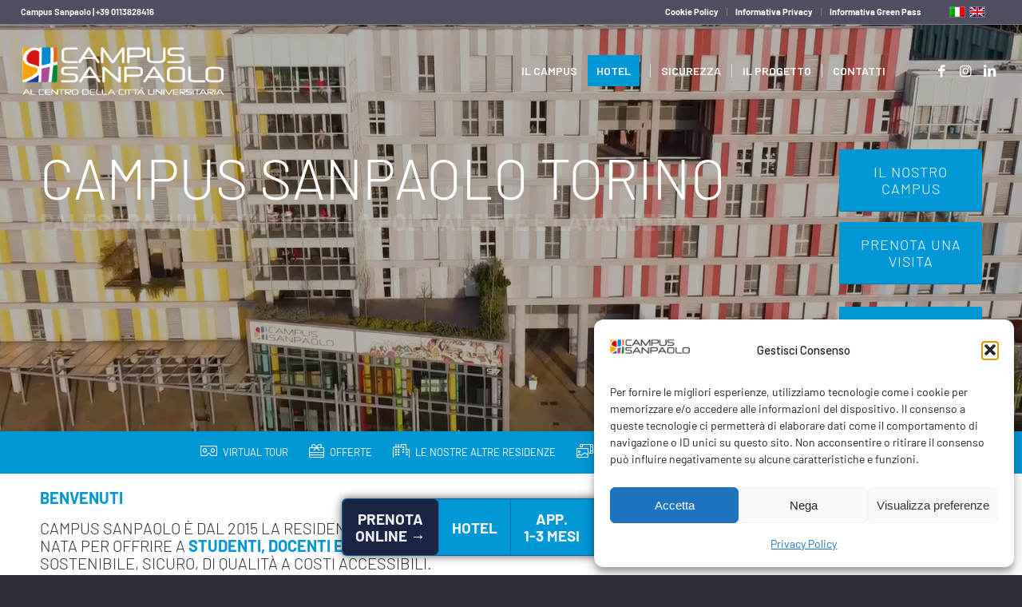

--- FILE ---
content_type: text/html; charset=UTF-8
request_url: https://campussanpaolo.it/
body_size: 30769
content:
<!DOCTYPE html>
<html lang="it-IT" class="html_stretched responsive av-preloader-disabled  html_header_top html_logo_left html_main_nav_header html_menu_right html_large html_header_sticky html_header_shrinking html_header_topbar_active html_header_transparency html_mobile_menu_tablet html_header_searchicon_disabled html_content_align_center html_header_unstick_top html_header_stretch html_minimal_header html_minimal_header_shadow html_av-submenu-hidden html_av-submenu-display-click html_av-overlay-side html_av-overlay-side-classic html_av-submenu-noclone html_entry_id_3255 av-cookies-no-cookie-consent av-no-preview av-default-lightbox html_text_menu_active av-mobile-menu-switch-default">
<head>
<meta charset="UTF-8" />


<!-- mobile setting -->
<meta name="viewport" content="width=device-width, initial-scale=1">

<!-- Scripts/CSS and wp_head hook -->
<meta name='robots' content='index, follow, max-image-preview:large, max-snippet:-1, max-video-preview:-1' />
<link rel="alternate" hreflang="it-it" href="https://campussanpaolo.it/" />
<link rel="alternate" hreflang="en-us" href="https://campussanpaolo.it/en/" />
<link rel="alternate" hreflang="x-default" href="https://campussanpaolo.it/" />

	<!-- This site is optimized with the Yoast SEO plugin v26.8 - https://yoast.com/product/yoast-seo-wordpress/ -->
	<title>Campus Sanpaolo</title>
	<meta name="description" content="Dal 2015 la Residenza Universitaria della Città di Torino nata per offrire a studenti, docenti e ricercatori un luogo sostenibile e sicuro." />
	<link rel="canonical" href="https://campussanpaolo.it/" />
	<meta property="og:locale" content="it_IT" />
	<meta property="og:type" content="website" />
	<meta property="og:title" content="Campus Sanpaolo" />
	<meta property="og:description" content="Dal 2015 la Residenza Universitaria della Città di Torino nata per offrire a studenti, docenti e ricercatori un luogo sostenibile e sicuro." />
	<meta property="og:url" content="https://campussanpaolo.it/" />
	<meta property="og:site_name" content="Campus Sanpaolo" />
	<meta property="article:publisher" content="https://www.facebook.com/campussanpaolo?fref=ts" />
	<meta property="article:modified_time" content="2023-03-08T10:27:53+00:00" />
	<meta property="og:image" content="https://campussanpaolo.it/wp-content/uploads/2021/05/CASCINA-FOSSATA-VIDEO-PROMO.00_01_30_12.Immagine007.jpg" />
	<meta property="og:image:width" content="1920" />
	<meta property="og:image:height" content="1080" />
	<meta property="og:image:type" content="image/jpeg" />
	<meta name="twitter:card" content="summary_large_image" />
	<meta name="twitter:site" content="@SH_SHARING" />
	<script type="application/ld+json" class="yoast-schema-graph">{"@context":"https://schema.org","@graph":[{"@type":"WebPage","@id":"https://campussanpaolo.it/","url":"https://campussanpaolo.it/","name":"Campus Sanpaolo","isPartOf":{"@id":"https://campussanpaolo.it/#website"},"primaryImageOfPage":{"@id":"https://campussanpaolo.it/#primaryimage"},"image":{"@id":"https://campussanpaolo.it/#primaryimage"},"thumbnailUrl":"https://campussanpaolo.it/wp-content/uploads/2021/05/CASCINA-FOSSATA-VIDEO-PROMO.00_01_30_12.Immagine007.jpg","datePublished":"2021-05-17T07:46:19+00:00","dateModified":"2023-03-08T10:27:53+00:00","description":"Dal 2015 la Residenza Universitaria della Città di Torino nata per offrire a studenti, docenti e ricercatori un luogo sostenibile e sicuro.","breadcrumb":{"@id":"https://campussanpaolo.it/#breadcrumb"},"inLanguage":"it-IT","potentialAction":[{"@type":"ReadAction","target":["https://campussanpaolo.it/"]}]},{"@type":"ImageObject","inLanguage":"it-IT","@id":"https://campussanpaolo.it/#primaryimage","url":"https://campussanpaolo.it/wp-content/uploads/2021/05/CASCINA-FOSSATA-VIDEO-PROMO.00_01_30_12.Immagine007.jpg","contentUrl":"https://campussanpaolo.it/wp-content/uploads/2021/05/CASCINA-FOSSATA-VIDEO-PROMO.00_01_30_12.Immagine007.jpg","width":1920,"height":1080},{"@type":"BreadcrumbList","@id":"https://campussanpaolo.it/#breadcrumb","itemListElement":[{"@type":"ListItem","position":1,"name":"Home"}]},{"@type":"WebSite","@id":"https://campussanpaolo.it/#website","url":"https://campussanpaolo.it/","name":"Campus Sanpaolo","description":"A Torino nasce un nuovo Campus!","potentialAction":[{"@type":"SearchAction","target":{"@type":"EntryPoint","urlTemplate":"https://campussanpaolo.it/?s={search_term_string}"},"query-input":{"@type":"PropertyValueSpecification","valueRequired":true,"valueName":"search_term_string"}}],"inLanguage":"it-IT"}]}</script>
	<!-- / Yoast SEO plugin. -->


<link rel="alternate" type="application/rss+xml" title="Campus Sanpaolo &raquo; Feed" href="https://campussanpaolo.it/feed/" />
<link rel="alternate" type="application/rss+xml" title="Campus Sanpaolo &raquo; Feed dei commenti" href="https://campussanpaolo.it/comments/feed/" />
<link rel="alternate" title="oEmbed (JSON)" type="application/json+oembed" href="https://campussanpaolo.it/wp-json/oembed/1.0/embed?url=https%3A%2F%2Fcampussanpaolo.it%2F" />
<link rel="alternate" title="oEmbed (XML)" type="text/xml+oembed" href="https://campussanpaolo.it/wp-json/oembed/1.0/embed?url=https%3A%2F%2Fcampussanpaolo.it%2F&#038;format=xml" />

<!-- google webfont font replacement -->

			<script type='text/javascript'>

				(function() {

					/*	check if webfonts are disabled by user setting via cookie - or user must opt in.	*/
					var html = document.getElementsByTagName('html')[0];
					var cookie_check = html.className.indexOf('av-cookies-needs-opt-in') >= 0 || html.className.indexOf('av-cookies-can-opt-out') >= 0;
					var allow_continue = true;
					var silent_accept_cookie = html.className.indexOf('av-cookies-user-silent-accept') >= 0;

					if( cookie_check && ! silent_accept_cookie )
					{
						if( ! document.cookie.match(/aviaCookieConsent/) || html.className.indexOf('av-cookies-session-refused') >= 0 )
						{
							allow_continue = false;
						}
						else
						{
							if( ! document.cookie.match(/aviaPrivacyRefuseCookiesHideBar/) )
							{
								allow_continue = false;
							}
							else if( ! document.cookie.match(/aviaPrivacyEssentialCookiesEnabled/) )
							{
								allow_continue = false;
							}
							else if( document.cookie.match(/aviaPrivacyGoogleWebfontsDisabled/) )
							{
								allow_continue = false;
							}
						}
					}

					if( allow_continue )
					{
						var f = document.createElement('link');

						f.type 	= 'text/css';
						f.rel 	= 'stylesheet';
						f.href 	= 'https://fonts.googleapis.com/css?family=Barlow:400,500,600,700&display=auto';
						f.id 	= 'avia-google-webfont';

						document.getElementsByTagName('head')[0].appendChild(f);
					}
				})();

			</script>
			<style id='wp-img-auto-sizes-contain-inline-css' type='text/css'>
img:is([sizes=auto i],[sizes^="auto," i]){contain-intrinsic-size:3000px 1500px}
/*# sourceURL=wp-img-auto-sizes-contain-inline-css */
</style>
<link rel='stylesheet' id='avia-grid-css' href='https://campussanpaolo.it/wp-content/themes/enfold/css/grid.css?ver=7.1.3.1631873326' type='text/css' media='all' />
<link rel='stylesheet' id='avia-base-css' href='https://campussanpaolo.it/wp-content/themes/enfold/css/base.css?ver=7.1.3.1631873326' type='text/css' media='all' />
<link rel='stylesheet' id='avia-layout-css' href='https://campussanpaolo.it/wp-content/themes/enfold/css/layout.css?ver=7.1.3.1631873326' type='text/css' media='all' />
<link rel='stylesheet' id='avia-module-blog-css' href='https://campussanpaolo.it/wp-content/themes/enfold/config-templatebuilder/avia-shortcodes/blog/blog.css?ver=7.1.3.1631873326' type='text/css' media='all' />
<link rel='stylesheet' id='avia-module-postslider-css' href='https://campussanpaolo.it/wp-content/themes/enfold/config-templatebuilder/avia-shortcodes/postslider/postslider.css?ver=7.1.3.1631873326' type='text/css' media='all' />
<link rel='stylesheet' id='avia-module-button-css' href='https://campussanpaolo.it/wp-content/themes/enfold/config-templatebuilder/avia-shortcodes/buttons/buttons.css?ver=7.1.3.1631873326' type='text/css' media='all' />
<link rel='stylesheet' id='avia-module-buttonrow-css' href='https://campussanpaolo.it/wp-content/themes/enfold/config-templatebuilder/avia-shortcodes/buttonrow/buttonrow.css?ver=7.1.3.1631873326' type='text/css' media='all' />
<link rel='stylesheet' id='avia-module-button-fullwidth-css' href='https://campussanpaolo.it/wp-content/themes/enfold/config-templatebuilder/avia-shortcodes/buttons_fullwidth/buttons_fullwidth.css?ver=7.1.3.1631873326' type='text/css' media='all' />
<link rel='stylesheet' id='avia-module-comments-css' href='https://campussanpaolo.it/wp-content/themes/enfold/config-templatebuilder/avia-shortcodes/comments/comments.css?ver=7.1.3.1631873326' type='text/css' media='all' />
<link rel='stylesheet' id='avia-module-contact-css' href='https://campussanpaolo.it/wp-content/themes/enfold/config-templatebuilder/avia-shortcodes/contact/contact.css?ver=7.1.3.1631873326' type='text/css' media='all' />
<link rel='stylesheet' id='avia-module-slideshow-css' href='https://campussanpaolo.it/wp-content/themes/enfold/config-templatebuilder/avia-shortcodes/slideshow/slideshow.css?ver=7.1.3.1631873326' type='text/css' media='all' />
<link rel='stylesheet' id='avia-module-gallery-css' href='https://campussanpaolo.it/wp-content/themes/enfold/config-templatebuilder/avia-shortcodes/gallery/gallery.css?ver=7.1.3.1631873326' type='text/css' media='all' />
<link rel='stylesheet' id='avia-module-gallery-hor-css' href='https://campussanpaolo.it/wp-content/themes/enfold/config-templatebuilder/avia-shortcodes/gallery_horizontal/gallery_horizontal.css?ver=7.1.3.1631873326' type='text/css' media='all' />
<link rel='stylesheet' id='avia-module-maps-css' href='https://campussanpaolo.it/wp-content/themes/enfold/config-templatebuilder/avia-shortcodes/google_maps/google_maps.css?ver=7.1.3.1631873326' type='text/css' media='all' />
<link rel='stylesheet' id='avia-module-gridrow-css' href='https://campussanpaolo.it/wp-content/themes/enfold/config-templatebuilder/avia-shortcodes/grid_row/grid_row.css?ver=7.1.3.1631873326' type='text/css' media='all' />
<link rel='stylesheet' id='avia-module-heading-css' href='https://campussanpaolo.it/wp-content/themes/enfold/config-templatebuilder/avia-shortcodes/heading/heading.css?ver=7.1.3.1631873326' type='text/css' media='all' />
<link rel='stylesheet' id='avia-module-rotator-css' href='https://campussanpaolo.it/wp-content/themes/enfold/config-templatebuilder/avia-shortcodes/headline_rotator/headline_rotator.css?ver=7.1.3.1631873326' type='text/css' media='all' />
<link rel='stylesheet' id='avia-module-hr-css' href='https://campussanpaolo.it/wp-content/themes/enfold/config-templatebuilder/avia-shortcodes/hr/hr.css?ver=7.1.3.1631873326' type='text/css' media='all' />
<link rel='stylesheet' id='avia-module-icon-css' href='https://campussanpaolo.it/wp-content/themes/enfold/config-templatebuilder/avia-shortcodes/icon/icon.css?ver=7.1.3.1631873326' type='text/css' media='all' />
<link rel='stylesheet' id='avia-module-iconbox-css' href='https://campussanpaolo.it/wp-content/themes/enfold/config-templatebuilder/avia-shortcodes/iconbox/iconbox.css?ver=7.1.3.1631873326' type='text/css' media='all' />
<link rel='stylesheet' id='avia-module-iconlist-css' href='https://campussanpaolo.it/wp-content/themes/enfold/config-templatebuilder/avia-shortcodes/iconlist/iconlist.css?ver=7.1.3.1631873326' type='text/css' media='all' />
<link rel='stylesheet' id='avia-module-image-css' href='https://campussanpaolo.it/wp-content/themes/enfold/config-templatebuilder/avia-shortcodes/image/image.css?ver=7.1.3.1631873326' type='text/css' media='all' />
<link rel='stylesheet' id='avia-module-masonry-css' href='https://campussanpaolo.it/wp-content/themes/enfold/config-templatebuilder/avia-shortcodes/masonry_entries/masonry_entries.css?ver=7.1.3.1631873326' type='text/css' media='all' />
<link rel='stylesheet' id='avia-siteloader-css' href='https://campussanpaolo.it/wp-content/themes/enfold/css/avia-snippet-site-preloader.css?ver=7.1.3.1631873326' type='text/css' media='all' />
<link rel='stylesheet' id='avia-module-menu-css' href='https://campussanpaolo.it/wp-content/themes/enfold/config-templatebuilder/avia-shortcodes/menu/menu.css?ver=7.1.3.1631873326' type='text/css' media='all' />
<link rel='stylesheet' id='avia-module-numbers-css' href='https://campussanpaolo.it/wp-content/themes/enfold/config-templatebuilder/avia-shortcodes/numbers/numbers.css?ver=7.1.3.1631873326' type='text/css' media='all' />
<link rel='stylesheet' id='avia-module-promobox-css' href='https://campussanpaolo.it/wp-content/themes/enfold/config-templatebuilder/avia-shortcodes/promobox/promobox.css?ver=7.1.3.1631873326' type='text/css' media='all' />
<link rel='stylesheet' id='avia-module-social-css' href='https://campussanpaolo.it/wp-content/themes/enfold/config-templatebuilder/avia-shortcodes/social_share/social_share.css?ver=7.1.3.1631873326' type='text/css' media='all' />
<link rel='stylesheet' id='avia-module-table-css' href='https://campussanpaolo.it/wp-content/themes/enfold/config-templatebuilder/avia-shortcodes/table/table.css?ver=7.1.3.1631873326' type='text/css' media='all' />
<link rel='stylesheet' id='avia-module-tabs-css' href='https://campussanpaolo.it/wp-content/themes/enfold/config-templatebuilder/avia-shortcodes/tabs/tabs.css?ver=7.1.3.1631873326' type='text/css' media='all' />
<link rel='stylesheet' id='avia-module-toggles-css' href='https://campussanpaolo.it/wp-content/themes/enfold/config-templatebuilder/avia-shortcodes/toggles/toggles.css?ver=7.1.3.1631873326' type='text/css' media='all' />
<link rel='stylesheet' id='avia-module-video-css' href='https://campussanpaolo.it/wp-content/themes/enfold/config-templatebuilder/avia-shortcodes/video/video.css?ver=7.1.3.1631873326' type='text/css' media='all' />
<link rel='stylesheet' id='wp-block-library-css' href='https://campussanpaolo.it/wp-includes/css/dist/block-library/style.min.css?ver=6.9.1631873326' type='text/css' media='all' />
<style id='global-styles-inline-css' type='text/css'>
:root{--wp--preset--aspect-ratio--square: 1;--wp--preset--aspect-ratio--4-3: 4/3;--wp--preset--aspect-ratio--3-4: 3/4;--wp--preset--aspect-ratio--3-2: 3/2;--wp--preset--aspect-ratio--2-3: 2/3;--wp--preset--aspect-ratio--16-9: 16/9;--wp--preset--aspect-ratio--9-16: 9/16;--wp--preset--color--black: #000000;--wp--preset--color--cyan-bluish-gray: #abb8c3;--wp--preset--color--white: #ffffff;--wp--preset--color--pale-pink: #f78da7;--wp--preset--color--vivid-red: #cf2e2e;--wp--preset--color--luminous-vivid-orange: #ff6900;--wp--preset--color--luminous-vivid-amber: #fcb900;--wp--preset--color--light-green-cyan: #7bdcb5;--wp--preset--color--vivid-green-cyan: #00d084;--wp--preset--color--pale-cyan-blue: #8ed1fc;--wp--preset--color--vivid-cyan-blue: #0693e3;--wp--preset--color--vivid-purple: #9b51e0;--wp--preset--color--metallic-red: #b02b2c;--wp--preset--color--maximum-yellow-red: #edae44;--wp--preset--color--yellow-sun: #eeee22;--wp--preset--color--palm-leaf: #83a846;--wp--preset--color--aero: #7bb0e7;--wp--preset--color--old-lavender: #745f7e;--wp--preset--color--steel-teal: #5f8789;--wp--preset--color--raspberry-pink: #d65799;--wp--preset--color--medium-turquoise: #4ecac2;--wp--preset--gradient--vivid-cyan-blue-to-vivid-purple: linear-gradient(135deg,rgb(6,147,227) 0%,rgb(155,81,224) 100%);--wp--preset--gradient--light-green-cyan-to-vivid-green-cyan: linear-gradient(135deg,rgb(122,220,180) 0%,rgb(0,208,130) 100%);--wp--preset--gradient--luminous-vivid-amber-to-luminous-vivid-orange: linear-gradient(135deg,rgb(252,185,0) 0%,rgb(255,105,0) 100%);--wp--preset--gradient--luminous-vivid-orange-to-vivid-red: linear-gradient(135deg,rgb(255,105,0) 0%,rgb(207,46,46) 100%);--wp--preset--gradient--very-light-gray-to-cyan-bluish-gray: linear-gradient(135deg,rgb(238,238,238) 0%,rgb(169,184,195) 100%);--wp--preset--gradient--cool-to-warm-spectrum: linear-gradient(135deg,rgb(74,234,220) 0%,rgb(151,120,209) 20%,rgb(207,42,186) 40%,rgb(238,44,130) 60%,rgb(251,105,98) 80%,rgb(254,248,76) 100%);--wp--preset--gradient--blush-light-purple: linear-gradient(135deg,rgb(255,206,236) 0%,rgb(152,150,240) 100%);--wp--preset--gradient--blush-bordeaux: linear-gradient(135deg,rgb(254,205,165) 0%,rgb(254,45,45) 50%,rgb(107,0,62) 100%);--wp--preset--gradient--luminous-dusk: linear-gradient(135deg,rgb(255,203,112) 0%,rgb(199,81,192) 50%,rgb(65,88,208) 100%);--wp--preset--gradient--pale-ocean: linear-gradient(135deg,rgb(255,245,203) 0%,rgb(182,227,212) 50%,rgb(51,167,181) 100%);--wp--preset--gradient--electric-grass: linear-gradient(135deg,rgb(202,248,128) 0%,rgb(113,206,126) 100%);--wp--preset--gradient--midnight: linear-gradient(135deg,rgb(2,3,129) 0%,rgb(40,116,252) 100%);--wp--preset--font-size--small: 1rem;--wp--preset--font-size--medium: 1.125rem;--wp--preset--font-size--large: 1.75rem;--wp--preset--font-size--x-large: clamp(1.75rem, 3vw, 2.25rem);--wp--preset--spacing--20: 0.44rem;--wp--preset--spacing--30: 0.67rem;--wp--preset--spacing--40: 1rem;--wp--preset--spacing--50: 1.5rem;--wp--preset--spacing--60: 2.25rem;--wp--preset--spacing--70: 3.38rem;--wp--preset--spacing--80: 5.06rem;--wp--preset--shadow--natural: 6px 6px 9px rgba(0, 0, 0, 0.2);--wp--preset--shadow--deep: 12px 12px 50px rgba(0, 0, 0, 0.4);--wp--preset--shadow--sharp: 6px 6px 0px rgba(0, 0, 0, 0.2);--wp--preset--shadow--outlined: 6px 6px 0px -3px rgb(255, 255, 255), 6px 6px rgb(0, 0, 0);--wp--preset--shadow--crisp: 6px 6px 0px rgb(0, 0, 0);}:root { --wp--style--global--content-size: 800px;--wp--style--global--wide-size: 1130px; }:where(body) { margin: 0; }.wp-site-blocks > .alignleft { float: left; margin-right: 2em; }.wp-site-blocks > .alignright { float: right; margin-left: 2em; }.wp-site-blocks > .aligncenter { justify-content: center; margin-left: auto; margin-right: auto; }:where(.is-layout-flex){gap: 0.5em;}:where(.is-layout-grid){gap: 0.5em;}.is-layout-flow > .alignleft{float: left;margin-inline-start: 0;margin-inline-end: 2em;}.is-layout-flow > .alignright{float: right;margin-inline-start: 2em;margin-inline-end: 0;}.is-layout-flow > .aligncenter{margin-left: auto !important;margin-right: auto !important;}.is-layout-constrained > .alignleft{float: left;margin-inline-start: 0;margin-inline-end: 2em;}.is-layout-constrained > .alignright{float: right;margin-inline-start: 2em;margin-inline-end: 0;}.is-layout-constrained > .aligncenter{margin-left: auto !important;margin-right: auto !important;}.is-layout-constrained > :where(:not(.alignleft):not(.alignright):not(.alignfull)){max-width: var(--wp--style--global--content-size);margin-left: auto !important;margin-right: auto !important;}.is-layout-constrained > .alignwide{max-width: var(--wp--style--global--wide-size);}body .is-layout-flex{display: flex;}.is-layout-flex{flex-wrap: wrap;align-items: center;}.is-layout-flex > :is(*, div){margin: 0;}body .is-layout-grid{display: grid;}.is-layout-grid > :is(*, div){margin: 0;}body{padding-top: 0px;padding-right: 0px;padding-bottom: 0px;padding-left: 0px;}a:where(:not(.wp-element-button)){text-decoration: underline;}:root :where(.wp-element-button, .wp-block-button__link){background-color: #32373c;border-width: 0;color: #fff;font-family: inherit;font-size: inherit;font-style: inherit;font-weight: inherit;letter-spacing: inherit;line-height: inherit;padding-top: calc(0.667em + 2px);padding-right: calc(1.333em + 2px);padding-bottom: calc(0.667em + 2px);padding-left: calc(1.333em + 2px);text-decoration: none;text-transform: inherit;}.has-black-color{color: var(--wp--preset--color--black) !important;}.has-cyan-bluish-gray-color{color: var(--wp--preset--color--cyan-bluish-gray) !important;}.has-white-color{color: var(--wp--preset--color--white) !important;}.has-pale-pink-color{color: var(--wp--preset--color--pale-pink) !important;}.has-vivid-red-color{color: var(--wp--preset--color--vivid-red) !important;}.has-luminous-vivid-orange-color{color: var(--wp--preset--color--luminous-vivid-orange) !important;}.has-luminous-vivid-amber-color{color: var(--wp--preset--color--luminous-vivid-amber) !important;}.has-light-green-cyan-color{color: var(--wp--preset--color--light-green-cyan) !important;}.has-vivid-green-cyan-color{color: var(--wp--preset--color--vivid-green-cyan) !important;}.has-pale-cyan-blue-color{color: var(--wp--preset--color--pale-cyan-blue) !important;}.has-vivid-cyan-blue-color{color: var(--wp--preset--color--vivid-cyan-blue) !important;}.has-vivid-purple-color{color: var(--wp--preset--color--vivid-purple) !important;}.has-metallic-red-color{color: var(--wp--preset--color--metallic-red) !important;}.has-maximum-yellow-red-color{color: var(--wp--preset--color--maximum-yellow-red) !important;}.has-yellow-sun-color{color: var(--wp--preset--color--yellow-sun) !important;}.has-palm-leaf-color{color: var(--wp--preset--color--palm-leaf) !important;}.has-aero-color{color: var(--wp--preset--color--aero) !important;}.has-old-lavender-color{color: var(--wp--preset--color--old-lavender) !important;}.has-steel-teal-color{color: var(--wp--preset--color--steel-teal) !important;}.has-raspberry-pink-color{color: var(--wp--preset--color--raspberry-pink) !important;}.has-medium-turquoise-color{color: var(--wp--preset--color--medium-turquoise) !important;}.has-black-background-color{background-color: var(--wp--preset--color--black) !important;}.has-cyan-bluish-gray-background-color{background-color: var(--wp--preset--color--cyan-bluish-gray) !important;}.has-white-background-color{background-color: var(--wp--preset--color--white) !important;}.has-pale-pink-background-color{background-color: var(--wp--preset--color--pale-pink) !important;}.has-vivid-red-background-color{background-color: var(--wp--preset--color--vivid-red) !important;}.has-luminous-vivid-orange-background-color{background-color: var(--wp--preset--color--luminous-vivid-orange) !important;}.has-luminous-vivid-amber-background-color{background-color: var(--wp--preset--color--luminous-vivid-amber) !important;}.has-light-green-cyan-background-color{background-color: var(--wp--preset--color--light-green-cyan) !important;}.has-vivid-green-cyan-background-color{background-color: var(--wp--preset--color--vivid-green-cyan) !important;}.has-pale-cyan-blue-background-color{background-color: var(--wp--preset--color--pale-cyan-blue) !important;}.has-vivid-cyan-blue-background-color{background-color: var(--wp--preset--color--vivid-cyan-blue) !important;}.has-vivid-purple-background-color{background-color: var(--wp--preset--color--vivid-purple) !important;}.has-metallic-red-background-color{background-color: var(--wp--preset--color--metallic-red) !important;}.has-maximum-yellow-red-background-color{background-color: var(--wp--preset--color--maximum-yellow-red) !important;}.has-yellow-sun-background-color{background-color: var(--wp--preset--color--yellow-sun) !important;}.has-palm-leaf-background-color{background-color: var(--wp--preset--color--palm-leaf) !important;}.has-aero-background-color{background-color: var(--wp--preset--color--aero) !important;}.has-old-lavender-background-color{background-color: var(--wp--preset--color--old-lavender) !important;}.has-steel-teal-background-color{background-color: var(--wp--preset--color--steel-teal) !important;}.has-raspberry-pink-background-color{background-color: var(--wp--preset--color--raspberry-pink) !important;}.has-medium-turquoise-background-color{background-color: var(--wp--preset--color--medium-turquoise) !important;}.has-black-border-color{border-color: var(--wp--preset--color--black) !important;}.has-cyan-bluish-gray-border-color{border-color: var(--wp--preset--color--cyan-bluish-gray) !important;}.has-white-border-color{border-color: var(--wp--preset--color--white) !important;}.has-pale-pink-border-color{border-color: var(--wp--preset--color--pale-pink) !important;}.has-vivid-red-border-color{border-color: var(--wp--preset--color--vivid-red) !important;}.has-luminous-vivid-orange-border-color{border-color: var(--wp--preset--color--luminous-vivid-orange) !important;}.has-luminous-vivid-amber-border-color{border-color: var(--wp--preset--color--luminous-vivid-amber) !important;}.has-light-green-cyan-border-color{border-color: var(--wp--preset--color--light-green-cyan) !important;}.has-vivid-green-cyan-border-color{border-color: var(--wp--preset--color--vivid-green-cyan) !important;}.has-pale-cyan-blue-border-color{border-color: var(--wp--preset--color--pale-cyan-blue) !important;}.has-vivid-cyan-blue-border-color{border-color: var(--wp--preset--color--vivid-cyan-blue) !important;}.has-vivid-purple-border-color{border-color: var(--wp--preset--color--vivid-purple) !important;}.has-metallic-red-border-color{border-color: var(--wp--preset--color--metallic-red) !important;}.has-maximum-yellow-red-border-color{border-color: var(--wp--preset--color--maximum-yellow-red) !important;}.has-yellow-sun-border-color{border-color: var(--wp--preset--color--yellow-sun) !important;}.has-palm-leaf-border-color{border-color: var(--wp--preset--color--palm-leaf) !important;}.has-aero-border-color{border-color: var(--wp--preset--color--aero) !important;}.has-old-lavender-border-color{border-color: var(--wp--preset--color--old-lavender) !important;}.has-steel-teal-border-color{border-color: var(--wp--preset--color--steel-teal) !important;}.has-raspberry-pink-border-color{border-color: var(--wp--preset--color--raspberry-pink) !important;}.has-medium-turquoise-border-color{border-color: var(--wp--preset--color--medium-turquoise) !important;}.has-vivid-cyan-blue-to-vivid-purple-gradient-background{background: var(--wp--preset--gradient--vivid-cyan-blue-to-vivid-purple) !important;}.has-light-green-cyan-to-vivid-green-cyan-gradient-background{background: var(--wp--preset--gradient--light-green-cyan-to-vivid-green-cyan) !important;}.has-luminous-vivid-amber-to-luminous-vivid-orange-gradient-background{background: var(--wp--preset--gradient--luminous-vivid-amber-to-luminous-vivid-orange) !important;}.has-luminous-vivid-orange-to-vivid-red-gradient-background{background: var(--wp--preset--gradient--luminous-vivid-orange-to-vivid-red) !important;}.has-very-light-gray-to-cyan-bluish-gray-gradient-background{background: var(--wp--preset--gradient--very-light-gray-to-cyan-bluish-gray) !important;}.has-cool-to-warm-spectrum-gradient-background{background: var(--wp--preset--gradient--cool-to-warm-spectrum) !important;}.has-blush-light-purple-gradient-background{background: var(--wp--preset--gradient--blush-light-purple) !important;}.has-blush-bordeaux-gradient-background{background: var(--wp--preset--gradient--blush-bordeaux) !important;}.has-luminous-dusk-gradient-background{background: var(--wp--preset--gradient--luminous-dusk) !important;}.has-pale-ocean-gradient-background{background: var(--wp--preset--gradient--pale-ocean) !important;}.has-electric-grass-gradient-background{background: var(--wp--preset--gradient--electric-grass) !important;}.has-midnight-gradient-background{background: var(--wp--preset--gradient--midnight) !important;}.has-small-font-size{font-size: var(--wp--preset--font-size--small) !important;}.has-medium-font-size{font-size: var(--wp--preset--font-size--medium) !important;}.has-large-font-size{font-size: var(--wp--preset--font-size--large) !important;}.has-x-large-font-size{font-size: var(--wp--preset--font-size--x-large) !important;}
/*# sourceURL=global-styles-inline-css */
</style>

<link rel='stylesheet' id='wp-components-css' href='https://campussanpaolo.it/wp-includes/css/dist/components/style.min.css?ver=6.9.1631873326' type='text/css' media='all' />
<link rel='stylesheet' id='wp-preferences-css' href='https://campussanpaolo.it/wp-includes/css/dist/preferences/style.min.css?ver=6.9.1631873326' type='text/css' media='all' />
<link rel='stylesheet' id='wp-block-editor-css' href='https://campussanpaolo.it/wp-includes/css/dist/block-editor/style.min.css?ver=6.9.1631873326' type='text/css' media='all' />
<link rel='stylesheet' id='popup-maker-block-library-style-css' href='https://campussanpaolo.it/wp-content/plugins/popup-maker/dist/packages/block-library-style.css?ver=dbea705cfafe089d65f1.1631873326' type='text/css' media='all' />
<link rel='stylesheet' id='events-manager-css' href='https://campussanpaolo.it/wp-content/plugins/events-manager/includes/css/events-manager.min.css?ver=7.2.3.1.1631873326' type='text/css' media='all' />
<style id='events-manager-inline-css' type='text/css'>
body .em { --font-family : inherit; --font-weight : inherit; --font-size : 1em; --line-height : inherit; }
/*# sourceURL=events-manager-inline-css */
</style>
<link rel='stylesheet' id='wpml-legacy-dropdown-0-css' href='https://campussanpaolo.it/wp-content/plugins/sitepress-multilingual-cms/templates/language-switchers/legacy-dropdown/style.min.css?ver=1.1631873326' type='text/css' media='all' />
<style id='wpml-legacy-dropdown-0-inline-css' type='text/css'>
.wpml-ls-statics-shortcode_actions{background-color:#eeeeee;}.wpml-ls-statics-shortcode_actions, .wpml-ls-statics-shortcode_actions .wpml-ls-sub-menu, .wpml-ls-statics-shortcode_actions a {border-color:#EEEEEE;}.wpml-ls-statics-shortcode_actions a, .wpml-ls-statics-shortcode_actions .wpml-ls-sub-menu a, .wpml-ls-statics-shortcode_actions .wpml-ls-sub-menu a:link, .wpml-ls-statics-shortcode_actions li:not(.wpml-ls-current-language) .wpml-ls-link, .wpml-ls-statics-shortcode_actions li:not(.wpml-ls-current-language) .wpml-ls-link:link {color:#444444;background-color:#ffffff;}.wpml-ls-statics-shortcode_actions .wpml-ls-sub-menu a:hover,.wpml-ls-statics-shortcode_actions .wpml-ls-sub-menu a:focus, .wpml-ls-statics-shortcode_actions .wpml-ls-sub-menu a:link:hover, .wpml-ls-statics-shortcode_actions .wpml-ls-sub-menu a:link:focus {color:#000000;background-color:#eeeeee;}.wpml-ls-statics-shortcode_actions .wpml-ls-current-language > a {color:#444444;background-color:#ffffff;}.wpml-ls-statics-shortcode_actions .wpml-ls-current-language:hover>a, .wpml-ls-statics-shortcode_actions .wpml-ls-current-language>a:focus {color:#000000;background-color:#eeeeee;}
#lang_sel img, #lang_sel_list img, #lang_sel_footer img { display: inline; } #top .sub_menu>ul {margin-right:20px}
/*# sourceURL=wpml-legacy-dropdown-0-inline-css */
</style>
<link rel='stylesheet' id='cmplz-general-css' href='https://campussanpaolo.it/wp-content/plugins/complianz-gdpr-premium/assets/css/cookieblocker.min.css?ver=1768906085.1631873326' type='text/css' media='all' />
<link rel='stylesheet' id='avia-scs-css' href='https://campussanpaolo.it/wp-content/themes/enfold/css/shortcodes.css?ver=7.1.3.1631873326' type='text/css' media='all' />
<link rel='stylesheet' id='avia-fold-unfold-css' href='https://campussanpaolo.it/wp-content/themes/enfold/css/avia-snippet-fold-unfold.css?ver=7.1.3.1631873326' type='text/css' media='all' />
<link rel='stylesheet' id='avia-popup-css-css' href='https://campussanpaolo.it/wp-content/themes/enfold/js/aviapopup/magnific-popup.min.css?ver=7.1.3.1631873326' type='text/css' media='screen' />
<link rel='stylesheet' id='avia-lightbox-css' href='https://campussanpaolo.it/wp-content/themes/enfold/css/avia-snippet-lightbox.css?ver=7.1.3.1631873326' type='text/css' media='screen' />
<link rel='stylesheet' id='avia-widget-css-css' href='https://campussanpaolo.it/wp-content/themes/enfold/css/avia-snippet-widget.css?ver=7.1.3.1631873326' type='text/css' media='screen' />
<link rel='stylesheet' id='avia-dynamic-css' href='https://campussanpaolo.it/wp-content/uploads/dynamic_avia/cs_options.css?ver=697aa878a2b64.1631873326' type='text/css' media='all' />
<link rel='stylesheet' id='avia-custom-css' href='https://campussanpaolo.it/wp-content/themes/enfold/css/custom.css?ver=7.1.3.1631873326' type='text/css' media='all' />
<link rel='stylesheet' id='avia-style-css' href='https://campussanpaolo.it/wp-content/themes/enfold-child/style.css?ver=7.1.3.1631873326' type='text/css' media='all' />
<link rel='stylesheet' id='avia-wpml-css' href='https://campussanpaolo.it/wp-content/themes/enfold/config-wpml/wpml-mod.css?ver=7.1.3.1631873326' type='text/css' media='all' />
<link rel='stylesheet' id='avia-single-post-3255-css' href='https://campussanpaolo.it/wp-content/uploads/dynamic_avia/avia_posts_css/post-3255.css?ver=ver-1769646255.1631873326' type='text/css' media='all' />
<script type="text/javascript" src="https://campussanpaolo.it/wp-includes/js/jquery/jquery.min.js?ver=3.7.1.1631873326" id="jquery-core-js"></script>
<script type="text/javascript" src="https://campussanpaolo.it/wp-includes/js/jquery/ui/core.min.js?ver=1.13.3.1631873326" id="jquery-ui-core-js"></script>
<script type="text/javascript" src="https://campussanpaolo.it/wp-includes/js/jquery/ui/mouse.min.js?ver=1.13.3.1631873326" id="jquery-ui-mouse-js"></script>
<script type="text/javascript" src="https://campussanpaolo.it/wp-includes/js/jquery/ui/sortable.min.js?ver=1.13.3.1631873326" id="jquery-ui-sortable-js"></script>
<script type="text/javascript" src="https://campussanpaolo.it/wp-includes/js/jquery/ui/datepicker.min.js?ver=1.13.3.1631873326" id="jquery-ui-datepicker-js"></script>
<script type="text/javascript" id="jquery-ui-datepicker-js-after">
/* <![CDATA[ */
jQuery(function(jQuery){jQuery.datepicker.setDefaults({"closeText":"Chiudi","currentText":"Oggi","monthNames":["Gennaio","Febbraio","Marzo","Aprile","Maggio","Giugno","Luglio","Agosto","Settembre","Ottobre","Novembre","Dicembre"],"monthNamesShort":["Gen","Feb","Mar","Apr","Mag","Giu","Lug","Ago","Set","Ott","Nov","Dic"],"nextText":"Prossimo","prevText":"Precedente","dayNames":["domenica","luned\u00ec","marted\u00ec","mercoled\u00ec","gioved\u00ec","venerd\u00ec","sabato"],"dayNamesShort":["Dom","Lun","Mar","Mer","Gio","Ven","Sab"],"dayNamesMin":["D","L","M","M","G","V","S"],"dateFormat":"d MM yy","firstDay":1,"isRTL":false});});
//# sourceURL=jquery-ui-datepicker-js-after
/* ]]> */
</script>
<script type="text/javascript" src="https://campussanpaolo.it/wp-includes/js/jquery/ui/resizable.min.js?ver=1.13.3.1631873326" id="jquery-ui-resizable-js"></script>
<script type="text/javascript" src="https://campussanpaolo.it/wp-includes/js/jquery/ui/draggable.min.js?ver=1.13.3.1631873326" id="jquery-ui-draggable-js"></script>
<script type="text/javascript" src="https://campussanpaolo.it/wp-includes/js/jquery/ui/controlgroup.min.js?ver=1.13.3.1631873326" id="jquery-ui-controlgroup-js"></script>
<script type="text/javascript" src="https://campussanpaolo.it/wp-includes/js/jquery/ui/checkboxradio.min.js?ver=1.13.3.1631873326" id="jquery-ui-checkboxradio-js"></script>
<script type="text/javascript" src="https://campussanpaolo.it/wp-includes/js/jquery/ui/button.min.js?ver=1.13.3.1631873326" id="jquery-ui-button-js"></script>
<script type="text/javascript" src="https://campussanpaolo.it/wp-includes/js/jquery/ui/dialog.min.js?ver=1.13.3.1631873326" id="jquery-ui-dialog-js"></script>
<script type="text/javascript" id="events-manager-js-extra">
/* <![CDATA[ */
var EM = {"ajaxurl":"https://campussanpaolo.it/wp-admin/admin-ajax.php","locationajaxurl":"https://campussanpaolo.it/wp-admin/admin-ajax.php?action=locations_search","firstDay":"1","locale":"it","dateFormat":"yy-mm-dd","ui_css":"https://campussanpaolo.it/wp-content/plugins/events-manager/includes/css/jquery-ui/build.min.css","show24hours":"1","is_ssl":"1","autocomplete_limit":"10","calendar":{"breakpoints":{"small":560,"medium":908,"large":false},"month_format":"M Y"},"phone":"","datepicker":{"format":"d/m/Y","locale":"it"},"search":{"breakpoints":{"small":650,"medium":850,"full":false}},"url":"https://campussanpaolo.it/wp-content/plugins/events-manager","assets":{"input.em-uploader":{"js":{"em-uploader":{"url":"https://campussanpaolo.it/wp-content/plugins/events-manager/includes/js/em-uploader.js?v=7.2.3.1","event":"em_uploader_ready"}}},".em-event-editor":{"js":{"event-editor":{"url":"https://campussanpaolo.it/wp-content/plugins/events-manager/includes/js/events-manager-event-editor.js?v=7.2.3.1","event":"em_event_editor_ready"}},"css":{"event-editor":"https://campussanpaolo.it/wp-content/plugins/events-manager/includes/css/events-manager-event-editor.min.css?v=7.2.3.1"}},".em-recurrence-sets, .em-timezone":{"js":{"luxon":{"url":"luxon/luxon.js?v=7.2.3.1","event":"em_luxon_ready"}}},".em-booking-form, #em-booking-form, .em-booking-recurring, .em-event-booking-form":{"js":{"em-bookings":{"url":"https://campussanpaolo.it/wp-content/plugins/events-manager/includes/js/bookingsform.js?v=7.2.3.1","event":"em_booking_form_js_loaded"}}},"#em-opt-archetypes":{"js":{"archetypes":"https://campussanpaolo.it/wp-content/plugins/events-manager/includes/js/admin-archetype-editor.js?v=7.2.3.1","archetypes_ms":"https://campussanpaolo.it/wp-content/plugins/events-manager/includes/js/admin-archetypes.js?v=7.2.3.1","qs":"qs/qs.js?v=7.2.3.1"}}},"cached":"","google_maps_api":"AIzaSyArp7BOWRIE0FIcYi_zKjmZ_CXJNU2yr0M","google_maps_styles":[{"featureType":"administrative","elementType":"labels.text.fill","stylers":[{"color":"#444444"}]},{"featureType":"landscape","elementType":"all","stylers":[{"color":"#f2f2f2"}]},{"featureType":"poi","elementType":"all","stylers":[{"visibility":"off"}]},{"featureType":"road","elementType":"all","stylers":[{"saturation":-100},{"lightness":45}]},{"featureType":"road.highway","elementType":"all","stylers":[{"visibility":"simplified"}]},{"featureType":"road.arterial","elementType":"labels.icon","stylers":[{"visibility":"off"}]},{"featureType":"transit","elementType":"all","stylers":[{"visibility":"off"}]},{"featureType":"water","elementType":"all","stylers":[{"color":"#46bcec"},{"visibility":"on"}]}],"txt_search":"Cerca","txt_searching":"Ricerca in corso...","txt_loading":"Caricamento in corso...","event_detach_warning":"Sei sicuro di voler scollegare questo evento ricorrente? Se si esegue questa operazione, questo sar\u00e0 indipendente dal modello di ricorrenza.","delete_recurrence_warning":"Sei sicuro di voler cancellare tutte le ricorrenze di questo evento? Tutti gli eventi saranno spostati nel cestino."};
//# sourceURL=events-manager-js-extra
/* ]]> */
</script>
<script type="text/javascript" src="https://campussanpaolo.it/wp-content/plugins/events-manager/includes/js/events-manager.js?ver=7.2.3.1.1631873326" id="events-manager-js"></script>
<script type="text/javascript" src="https://campussanpaolo.it/wp-content/plugins/events-manager/includes/external/flatpickr/l10n/it.js?ver=7.2.3.1.1631873326" id="em-flatpickr-localization-js"></script>
<script type="text/javascript" src="//campussanpaolo.it/wp-content/plugins/revslider/sr6/assets/js/rbtools.min.js?ver=6.7.40.1631873326" async id="tp-tools-js"></script>
<script type="text/javascript" src="//campussanpaolo.it/wp-content/plugins/revslider/sr6/assets/js/rs6.min.js?ver=6.7.40.1631873326" async id="revmin-js"></script>
<script type="text/javascript" id="wpgmza_data-js-extra">
/* <![CDATA[ */
var wpgmza_google_api_status = {"message":"Enqueued","code":"ENQUEUED"};
//# sourceURL=wpgmza_data-js-extra
/* ]]> */
</script>
<script type="text/javascript" src="https://campussanpaolo.it/wp-content/plugins/wp-google-maps/wpgmza_data.js?ver=6.9.1631873326" id="wpgmza_data-js"></script>
<script type="text/javascript" src="https://campussanpaolo.it/wp-content/plugins/sitepress-multilingual-cms/templates/language-switchers/legacy-dropdown/script.min.js?ver=1.1631873326" id="wpml-legacy-dropdown-0-js"></script>
<script type="text/javascript" src="https://campussanpaolo.it/wp-content/themes/enfold/js/avia-js.js?ver=7.1.3.1631873326" id="avia-js-js"></script>
<script type="text/javascript" src="https://campussanpaolo.it/wp-content/themes/enfold/js/avia-compat.js?ver=7.1.3.1631873326" id="avia-compat-js"></script>
<script type="text/javascript" src="https://campussanpaolo.it/wp-content/themes/enfold/config-wpml/wpml-mod.js?ver=7.1.3.1631873326" id="avia-wpml-script-js"></script>
<link rel="https://api.w.org/" href="https://campussanpaolo.it/wp-json/" /><link rel="alternate" title="JSON" type="application/json" href="https://campussanpaolo.it/wp-json/wp/v2/pages/3255" /><link rel="EditURI" type="application/rsd+xml" title="RSD" href="https://campussanpaolo.it/xmlrpc.php?rsd" />
<meta name="generator" content="WordPress 6.9" />
<link rel='shortlink' href='https://campussanpaolo.it/' />
<meta name="generator" content="WPML ver:4.8.6 stt:1,27;" />
			<style>.cmplz-hidden {
					display: none !important;
				}</style>
<link rel="stylesheet" href="https://campussanpaolo.it/wp-content/themes/enfold-child/css/all.min.css" />
<link rel="stylesheet" href="https://campussanpaolo.it/wp-content/themes/enfold-child/css/flexboxgrid.min.css" />

<meta name="facebook-domain-verification" content="vr7wt27oagjq60o5r56ybfijfqzggw" />

<link rel="icon" href="https://campussanpaolo.it/wp-content/uploads/2015/10/favicon-66x66.png" type="image/png">
<!--[if lt IE 9]><script src="https://campussanpaolo.it/wp-content/themes/enfold/js/html5shiv.js"></script><![endif]--><link rel="profile" href="https://gmpg.org/xfn/11" />
<link rel="alternate" type="application/rss+xml" title="Campus Sanpaolo RSS2 Feed" href="https://campussanpaolo.it/feed/" />
<link rel="pingback" href="https://campussanpaolo.it/xmlrpc.php" />
<meta name="generator" content="Powered by Slider Revolution 6.7.40 - responsive, Mobile-Friendly Slider Plugin for WordPress with comfortable drag and drop interface." />

<!-- To speed up the rendering and to display the site as fast as possible to the user we include some styles and scripts for above the fold content inline -->
<script type="text/javascript">'use strict';var avia_is_mobile=!1;if(/Android|webOS|iPhone|iPad|iPod|BlackBerry|IEMobile|Opera Mini/i.test(navigator.userAgent)&&'ontouchstart' in document.documentElement){avia_is_mobile=!0;document.documentElement.className+=' avia_mobile '}
else{document.documentElement.className+=' avia_desktop '};document.documentElement.className+=' js_active ';(function(){var e=['-webkit-','-moz-','-ms-',''],n='',o=!1,a=!1;for(var t in e){if(e[t]+'transform' in document.documentElement.style){o=!0;n=e[t]+'transform'};if(e[t]+'perspective' in document.documentElement.style){a=!0}};if(o){document.documentElement.className+=' avia_transform '};if(a){document.documentElement.className+=' avia_transform3d '};if(typeof document.getElementsByClassName=='function'&&typeof document.documentElement.getBoundingClientRect=='function'&&avia_is_mobile==!1){if(n&&window.innerHeight>0){setTimeout(function(){var e=0,o={},a=0,t=document.getElementsByClassName('av-parallax'),i=window.pageYOffset||document.documentElement.scrollTop;for(e=0;e<t.length;e++){t[e].style.top='0px';o=t[e].getBoundingClientRect();a=Math.ceil((window.innerHeight+i-o.top)*0.3);t[e].style[n]='translate(0px, '+a+'px)';t[e].style.top='auto';t[e].className+=' enabled-parallax '}},50)}}})();</script><script>function setREVStartSize(e){
			//window.requestAnimationFrame(function() {
				window.RSIW = window.RSIW===undefined ? window.innerWidth : window.RSIW;
				window.RSIH = window.RSIH===undefined ? window.innerHeight : window.RSIH;
				try {
					var pw = document.getElementById(e.c).parentNode.offsetWidth,
						newh;
					pw = pw===0 || isNaN(pw) || (e.l=="fullwidth" || e.layout=="fullwidth") ? window.RSIW : pw;
					e.tabw = e.tabw===undefined ? 0 : parseInt(e.tabw);
					e.thumbw = e.thumbw===undefined ? 0 : parseInt(e.thumbw);
					e.tabh = e.tabh===undefined ? 0 : parseInt(e.tabh);
					e.thumbh = e.thumbh===undefined ? 0 : parseInt(e.thumbh);
					e.tabhide = e.tabhide===undefined ? 0 : parseInt(e.tabhide);
					e.thumbhide = e.thumbhide===undefined ? 0 : parseInt(e.thumbhide);
					e.mh = e.mh===undefined || e.mh=="" || e.mh==="auto" ? 0 : parseInt(e.mh,0);
					if(e.layout==="fullscreen" || e.l==="fullscreen")
						newh = Math.max(e.mh,window.RSIH);
					else{
						e.gw = Array.isArray(e.gw) ? e.gw : [e.gw];
						for (var i in e.rl) if (e.gw[i]===undefined || e.gw[i]===0) e.gw[i] = e.gw[i-1];
						e.gh = e.el===undefined || e.el==="" || (Array.isArray(e.el) && e.el.length==0)? e.gh : e.el;
						e.gh = Array.isArray(e.gh) ? e.gh : [e.gh];
						for (var i in e.rl) if (e.gh[i]===undefined || e.gh[i]===0) e.gh[i] = e.gh[i-1];
											
						var nl = new Array(e.rl.length),
							ix = 0,
							sl;
						e.tabw = e.tabhide>=pw ? 0 : e.tabw;
						e.thumbw = e.thumbhide>=pw ? 0 : e.thumbw;
						e.tabh = e.tabhide>=pw ? 0 : e.tabh;
						e.thumbh = e.thumbhide>=pw ? 0 : e.thumbh;
						for (var i in e.rl) nl[i] = e.rl[i]<window.RSIW ? 0 : e.rl[i];
						sl = nl[0];
						for (var i in nl) if (sl>nl[i] && nl[i]>0) { sl = nl[i]; ix=i;}
						var m = pw>(e.gw[ix]+e.tabw+e.thumbw) ? 1 : (pw-(e.tabw+e.thumbw)) / (e.gw[ix]);
						newh =  (e.gh[ix] * m) + (e.tabh + e.thumbh);
					}
					var el = document.getElementById(e.c);
					if (el!==null && el) el.style.height = newh+"px";
					el = document.getElementById(e.c+"_wrapper");
					if (el!==null && el) {
						el.style.height = newh+"px";
						el.style.display = "block";
					}
				} catch(e){
					console.log("Failure at Presize of Slider:" + e)
				}
			//});
		  };</script>
		<style type="text/css" id="wp-custom-css">
			.custom-text-center * {
	text-align:center !important;
}

.custom-text-center h2 {
	line-height:50px !important;
	margin-bottom:0px !important;
}

@media screen and (max-width: 768px) {
}

@media screen and (max-width: 480px) {
.custom-text-center h2 {
	font-size:32px !important;
	line-height:32px !important;
	margin-bottom:0px !important;
}
}		</style>
		<style type="text/css">
		@font-face {font-family: 'entypo-fontello-enfold'; font-weight: normal; font-style: normal; font-display: auto;
		src: url('https://campussanpaolo.it/wp-content/themes/enfold/config-templatebuilder/avia-template-builder/assets/fonts/entypo-fontello-enfold/entypo-fontello-enfold.woff2') format('woff2'),
		url('https://campussanpaolo.it/wp-content/themes/enfold/config-templatebuilder/avia-template-builder/assets/fonts/entypo-fontello-enfold/entypo-fontello-enfold.woff') format('woff'),
		url('https://campussanpaolo.it/wp-content/themes/enfold/config-templatebuilder/avia-template-builder/assets/fonts/entypo-fontello-enfold/entypo-fontello-enfold.ttf') format('truetype'),
		url('https://campussanpaolo.it/wp-content/themes/enfold/config-templatebuilder/avia-template-builder/assets/fonts/entypo-fontello-enfold/entypo-fontello-enfold.svg#entypo-fontello-enfold') format('svg'),
		url('https://campussanpaolo.it/wp-content/themes/enfold/config-templatebuilder/avia-template-builder/assets/fonts/entypo-fontello-enfold/entypo-fontello-enfold.eot'),
		url('https://campussanpaolo.it/wp-content/themes/enfold/config-templatebuilder/avia-template-builder/assets/fonts/entypo-fontello-enfold/entypo-fontello-enfold.eot?#iefix') format('embedded-opentype');
		}

		#top .avia-font-entypo-fontello-enfold, body .avia-font-entypo-fontello-enfold, html body [data-av_iconfont='entypo-fontello-enfold']:before{ font-family: 'entypo-fontello-enfold'; }
		
		@font-face {font-family: 'entypo-fontello'; font-weight: normal; font-style: normal; font-display: auto;
		src: url('https://campussanpaolo.it/wp-content/themes/enfold/config-templatebuilder/avia-template-builder/assets/fonts/entypo-fontello/entypo-fontello.woff2') format('woff2'),
		url('https://campussanpaolo.it/wp-content/themes/enfold/config-templatebuilder/avia-template-builder/assets/fonts/entypo-fontello/entypo-fontello.woff') format('woff'),
		url('https://campussanpaolo.it/wp-content/themes/enfold/config-templatebuilder/avia-template-builder/assets/fonts/entypo-fontello/entypo-fontello.ttf') format('truetype'),
		url('https://campussanpaolo.it/wp-content/themes/enfold/config-templatebuilder/avia-template-builder/assets/fonts/entypo-fontello/entypo-fontello.svg#entypo-fontello') format('svg'),
		url('https://campussanpaolo.it/wp-content/themes/enfold/config-templatebuilder/avia-template-builder/assets/fonts/entypo-fontello/entypo-fontello.eot'),
		url('https://campussanpaolo.it/wp-content/themes/enfold/config-templatebuilder/avia-template-builder/assets/fonts/entypo-fontello/entypo-fontello.eot?#iefix') format('embedded-opentype');
		}

		#top .avia-font-entypo-fontello, body .avia-font-entypo-fontello, html body [data-av_iconfont='entypo-fontello']:before{ font-family: 'entypo-fontello'; }
		</style>

<!--
Debugging Info for Theme support: 

Theme: Enfold
Version: 7.1.3
Installed: enfold
AviaFramework Version: 5.6
AviaBuilder Version: 6.0
aviaElementManager Version: 1.0.1
- - - - - - - - - - -
ChildTheme: CS Options
ChildTheme Version: 1.0
ChildTheme Installed: enfold

- - - - - - - - - - -
ML:256-PU:46-PLA:22
WP:6.9
Compress: CSS:disabled - JS:disabled
Updates: enabled - token has changed and not verified
PLAu:21
-->
<link rel='stylesheet' id='rs-plugin-settings-css' href='//campussanpaolo.it/wp-content/plugins/revslider/sr6/assets/css/rs6.css?ver=6.7.40.1631873326' type='text/css' media='all' />
<style id='rs-plugin-settings-inline-css' type='text/css'>
#rs-demo-id {}
/*# sourceURL=rs-plugin-settings-inline-css */
</style>
</head>

<body data-cmplz=1 id="top" class="home wp-singular page-template-default page page-id-3255 wp-theme-enfold wp-child-theme-enfold-child stretched no_sidebar_border rtl_columns av-curtain-numeric barlow  post-type-page translation_priority-opzionale avia-responsive-images-support" itemscope="itemscope" itemtype="https://schema.org/WebPage" >

	
<!-- Facebook Pixel Code -->
<script type="text/plain" data-service="facebook" data-category="marketing">
	!function(f,b,e,v,n,t,s)
	{if(f.fbq)return;n=f.fbq=function(){n.callMethod?
	n.callMethod.apply(n,arguments):n.queue.push(arguments)};
	if(!f._fbq)f._fbq=n;n.push=n;n.loaded=!0;n.version='2.0';
	n.queue=[];t=b.createElement(e);t.async=!0;
	t.src=v;s=b.getElementsByTagName(e)[0];
	s.parentNode.insertBefore(t,s)}(window, document,'script',
	'https://connect.facebook.net/en_US/fbevents.js');
	fbq('init', '1819629115000784');
	fbq('track', 'PageView');
</script>
<noscript><img height="1" width="1" style="display:none"
	src="https://www.facebook.com/tr?id=1819629115000784&ev=PageView&noscript=1"
/></noscript>
<!-- End Facebook Pixel Code -->

<script type="text/plain" data-service="facebook" data-category="marketing">
	window.fbAsyncInit = function() {
		FB.init({
			appId            : '428788880809234',
			autoLogAppEvents : true,
			xfbml            : true,
			version          : 'v2.11'
		});
	};

	(function(d, s, id){
		 var js, fjs = d.getElementsByTagName(s)[0];
		 if (d.getElementById(id)) {return;}
		 js = d.createElement(s); js.id = id;
		 js.src = "https://connect.facebook.net/it_IT/sdk.js";
		 fjs.parentNode.insertBefore(js, fjs);
	 }(document, 'script', 'facebook-jssdk'));
</script>

<!-- DIV per l' apertura della chat -->
<div style="z-index:6666" class="fb-customerchat"
		 page_id="654603017956279"
		ref="WEBSITE"
		minimized="false">
</div>


	<div id='wrap_all'>

	
<header id='header' class='all_colors header_color light_bg_color  av_header_top av_logo_left av_main_nav_header av_menu_right av_large av_header_sticky av_header_shrinking av_header_stretch av_mobile_menu_tablet av_header_transparency av_header_searchicon_disabled av_header_unstick_top av_seperator_small_border av_minimal_header av_minimal_header_shadow av_bottom_nav_disabled  av_alternate_logo_active' aria-label="Intestazione" data-av_shrink_factor='50' role="banner" itemscope="itemscope" itemtype="https://schema.org/WPHeader" >

		<div id='header_meta' class='container_wrap container_wrap_meta  av_icon_active_main av_secondary_right av_extra_header_active av_phone_active_left av_entry_id_3255'>

			      <div class='container'>
			      <nav class='sub_menu'  role="navigation" itemscope="itemscope" itemtype="https://schema.org/SiteNavigationElement" ><ul role="menu" class="menu" id="avia2-menu"><li role="menuitem" id="menu-item-2158" class="menu-item menu-item-type-post_type menu-item-object-page menu-item-2158"><a href="https://campussanpaolo.it/cookie-policy/">Cookie Policy</a></li>
<li role="menuitem" id="menu-item-2159" class="menu-item menu-item-type-post_type menu-item-object-page menu-item-2159"><a href="https://campussanpaolo.it/informativa-privacy/">Informativa Privacy</a></li>
<li role="menuitem" id="menu-item-4767" class="menu-item menu-item-type-post_type menu-item-object-page menu-item-4767"><a href="https://campussanpaolo.it/informativa-greenpass/">Informativa Green Pass</a></li>
</ul><ul class='avia_wpml_language_switch avia_wpml_language_switch_extra'><li class='language_it avia_current_lang'><a href="https://campussanpaolo.it">	<span class='language_flag'><img title='Italiano' src='https://campussanpaolo.it/wp-content/plugins/sitepress-multilingual-cms/res/flags/it.png' alt='Italiano' /></span>	<span class='language_native'>Italiano</span>	<span class='language_translated'>Italiano</span>	<span class='language_code'>it</span></a></li><li class='language_en '><a href="https://campussanpaolo.it/en/">	<span class='language_flag'><img title='English' src='https://campussanpaolo.it/wp-content/plugins/sitepress-multilingual-cms/res/flags/en.png' alt='English' /></span>	<span class='language_native'>English</span>	<span class='language_translated'>Inglese</span>	<span class='language_code'>en</span></a></li></ul></nav><div class='phone-info with_nav'><div>Campus Sanpaolo | +39 0113828416</div></div>			      </div>
		</div>

		<div  id='header_main' class='container_wrap container_wrap_logo'>

        <div class='container av-logo-container'><div class='inner-container'><span class='logo avia-standard-logo'><a href='https://campussanpaolo.it/' class='' aria-label='logo_campus_sito_pos_png' title='logo_campus_sito_pos_png'><img src="https://campussanpaolo.it/wp-content/uploads/2021/05/logo_campus_sito_pos_png.png" srcset="https://campussanpaolo.it/wp-content/uploads/2021/05/logo_campus_sito_pos_png.png 340w, https://campussanpaolo.it/wp-content/uploads/2021/05/logo_campus_sito_pos_png-300x138.png 300w" sizes="(max-width: 340px) 100vw, 340px" height="100" width="300" alt='Campus Sanpaolo' title='logo_campus_sito_pos_png' /><span class='subtext avia-standard-logo-sub'><img src="https://campussanpaolo.it/wp-content/uploads/2021/05/logo_campus_sito_neg_png.png" srcset="https://campussanpaolo.it/wp-content/uploads/2021/05/logo_campus_sito_neg_png.png 340w, https://campussanpaolo.it/wp-content/uploads/2021/05/logo_campus_sito_neg_png-300x138.png 300w" sizes="(max-width: 340px) 100vw, 340px" class='alternate avia-standard-logo' alt='' title='logo_campus_sito_neg_png' /></span></a></span><nav class='main_menu' data-selectname='Seleziona una pagina'  role="navigation" itemscope="itemscope" itemtype="https://schema.org/SiteNavigationElement" ><div class="avia-menu av-main-nav-wrap av_menu_icon_beside"><ul role="menu" class="menu av-main-nav" id="avia-menu"><li role="menuitem" id="menu-item-3079" class="menu-item menu-item-type-post_type menu-item-object-page menu-item-has-children menu-item-top-level menu-item-top-level-1"><a href="https://campussanpaolo.it/csp/" itemprop="url" tabindex="0"><span class="avia-bullet"></span><span class="avia-menu-text">Il Campus</span><span class="avia-menu-fx"><span class="avia-arrow-wrap"><span class="avia-arrow"></span></span></span></a>


<ul class="sub-menu">
	<li role="menuitem" id="menu-item-723" class="menu-item menu-item-type-custom menu-item-object-custom"><a href="https://campussanpaolo.it/csp/#camere" itemprop="url" tabindex="0"><span class="avia-bullet"></span><span class="avia-menu-text">Camere ed Appartamenti</span></a></li>
	<li role="menuitem" id="menu-item-684" class="menu-item menu-item-type-custom menu-item-object-custom"><a href="https://campussanpaolo.it/csp/#camere" itemprop="url" tabindex="0"><span class="avia-bullet"></span><span class="avia-menu-text">Tariffe</span></a></li>
	<li role="menuitem" id="menu-item-726" class="menu-item menu-item-type-post_type menu-item-object-page"><a href="https://campussanpaolo.it/documenti/" itemprop="url" tabindex="0"><span class="avia-bullet"></span><span class="avia-menu-text">Documenti</span></a></li>
</ul>
</li>
<li role="menuitem" id="menu-item-764" class="menu-item menu-item-type-post_type menu-item-object-page av-menu-button av-menu-button-colored menu-item-top-level menu-item-top-level-2"><a href="https://campussanpaolo.it/hotel/" itemprop="url" tabindex="0"><span class="avia-bullet"></span><span class="avia-menu-text">Hotel</span><span class="avia-menu-fx"><span class="avia-arrow-wrap"><span class="avia-arrow"></span></span></span></a></li>
<li role="menuitem" id="menu-item-4277" class="menu-item menu-item-type-post_type menu-item-object-page menu-item-top-level menu-item-top-level-3"><a href="https://campussanpaolo.it/sicurezza-primo-obiettivo/" itemprop="url" tabindex="0"><span class="avia-bullet"></span><span class="avia-menu-text">SICUREZZA</span><span class="avia-menu-fx"><span class="avia-arrow-wrap"><span class="avia-arrow"></span></span></span></a></li>
<li role="menuitem" id="menu-item-626" class="menu-item menu-item-type-post_type menu-item-object-page menu-item-has-children menu-item-top-level menu-item-top-level-4"><a href="https://campussanpaolo.it/campus-sanpaolo/" itemprop="url" tabindex="0"><span class="avia-bullet"></span><span class="avia-menu-text">Il Progetto</span><span class="avia-menu-fx"><span class="avia-arrow-wrap"><span class="avia-arrow"></span></span></span></a>


<ul class="sub-menu">
	<li role="menuitem" id="menu-item-622" class="menu-item menu-item-type-post_type menu-item-object-page"><a href="https://campussanpaolo.it/chi-siamo/" itemprop="url" tabindex="0"><span class="avia-bullet"></span><span class="avia-menu-text">Chi Siamo</span></a></li>
</ul>
</li>
<li role="menuitem" id="menu-item-623" class="menu-item menu-item-type-post_type menu-item-object-page menu-item-top-level menu-item-top-level-5"><a href="https://campussanpaolo.it/dove-siamo-campus-sanpaolo-torino/" itemprop="url" tabindex="0"><span class="avia-bullet"></span><span class="avia-menu-text">CONTATTI</span><span class="avia-menu-fx"><span class="avia-arrow-wrap"><span class="avia-arrow"></span></span></span></a></li>
<li class="av-burger-menu-main menu-item-avia-special " role="menuitem">
	        			<a href="#" aria-label="Menu" aria-hidden="false">
							<span class="av-hamburger av-hamburger--spin av-js-hamburger">
								<span class="av-hamburger-box">
						          <span class="av-hamburger-inner"></span>
						          <strong>Menu</strong>
								</span>
							</span>
							<span class="avia_hidden_link_text">Menu</span>
						</a>
	        		   </li></ul></div><ul class='noLightbox social_bookmarks icon_count_3'><li class='social_bookmarks_facebook av-social-link-facebook social_icon_1 avia_social_iconfont'><a  target="_blank" aria-label="Collegamento a Facebook" href='https://www.facebook.com/campussanpaolo/?ref=ts&#038;fref=ts' data-av_icon='' data-av_iconfont='entypo-fontello' title="Collegamento a Facebook" desc="Collegamento a Facebook" title='Collegamento a Facebook'><span class='avia_hidden_link_text'>Collegamento a Facebook</span></a></li><li class='social_bookmarks_instagram av-social-link-instagram social_icon_2 avia_social_iconfont'><a  target="_blank" aria-label="Collegamento a Instagram" href='https://www.instagram.com/campussanpaolo/' data-av_icon='' data-av_iconfont='entypo-fontello' title="Collegamento a Instagram" desc="Collegamento a Instagram" title='Collegamento a Instagram'><span class='avia_hidden_link_text'>Collegamento a Instagram</span></a></li><li class='social_bookmarks_linkedin av-social-link-linkedin social_icon_3 avia_social_iconfont'><a  target="_blank" aria-label="Collegamento a LinkedIn" href='https://www.linkedin.com/showcase/campussanpaolo' data-av_icon='' data-av_iconfont='entypo-fontello' title="Collegamento a LinkedIn" desc="Collegamento a LinkedIn" title='Collegamento a LinkedIn'><span class='avia_hidden_link_text'>Collegamento a LinkedIn</span></a></li></ul></nav></div> </div> 
		<!-- end container_wrap-->
		</div>
<div class="header_bg"></div>
<!-- end header -->
</header>

	<div id='main' class='all_colors' data-scroll-offset='116'>

	<div id='av_section_1'  class='avia-section av-kosaznj2-3bda648a8ad091241e0f142ffee48b5c main_color avia-section-default avia-no-border-styling  avia-builder-el-0  el_before_av_submenu  avia-builder-el-first  avia-bg-style-scroll av-section-color-overlay-active av-minimum-height av-minimum-height-75 av-height-75  av-section-with-video-bg container_wrap fullsize'   data-av_minimum_height_pc='75' data-av_min_height_opt='75' data-section-video-ratio='16:9'><div  class='avia-slideshow av_slideshow_obj-1-697c6bfd8843f avia-slideshow-featured av_slideshow avia-slide-slider av-slideshow-ui av-control-default av-slideshow-manual av-loop-once av-loop-manual-endless av-default-height-applied  av-section-video-bg avia-slideshow-1' data-slideshow-options="{&quot;animation&quot;:&quot;slide&quot;,&quot;autoplay&quot;:false,&quot;loop_autoplay&quot;:&quot;once&quot;,&quot;interval&quot;:5,&quot;loop_manual&quot;:&quot;manual-endless&quot;,&quot;autoplay_stopper&quot;:false,&quot;noNavigation&quot;:false,&quot;bg_slider&quot;:false,&quot;keep_padding&quot;:false,&quot;hoverpause&quot;:false,&quot;show_slide_delay&quot;:0}"  itemprop="image" itemscope="itemscope" itemtype="https://schema.org/ImageObject" ><ul class='avia-slideshow-inner ' style='padding-bottom: 28.666666666667%;'><li  data-controls='disabled' data-mute='aviaTBaviaTBvideo_mute' data-loop='1' data-disable-autoplay=''  data-video-ratio='1.7777777777778' class='avia-slideshow-slide av_slideshow_obj-1-697c6bfd8843f__0  av-video-slide  av-video-service-vimeo  av-hide-video-controls av-mute-video av-loop-video  av-single-slide slide-1 slide-odd'><div data-rel='slideshow-1' class='avia-slide-wrap '   ><div class='av-click-overlay'></div><div class='mejs-mediaelement'  itemprop="video" itemtype="https://schema.org/VideoObject" ><div data-src='//player.vimeo.com/video/552945921?portrait=0&#038;byline=0&#038;title=0&#038;badge=0&#038;loop=1&#038;autopause=0&#038;api=1&#038;rel=0&#038;player_id=player_3255_568147055_100218718&#038;color=0097d7' data-original_url='https://vimeo.com/552945921' height='1600' width='900' class='av_vimeo_frame' id='player_3255_568147055_100218718'></div></div><div class="av-click-to-play-overlay"><div class="avia_playpause_icon"></div></div></div></li></ul></div><div class="av-section-color-overlay-wrap"><div class="av-section-color-overlay"></div><div class='container av-section-cont-open' ><main  role="main" itemprop="mainContentOfPage"  class='template-page content  av-content-full alpha units'><div class='post-entry post-entry-type-page post-entry-3255'><div class='entry-content-wrapper clearfix'>
<div class='flex_column_table av-36odc7-ca98da8f058d09e5a20646bd9c9608b4 sc-av_four_fifth av-equal-height-column-flextable'><div  class='flex_column av-36odc7-ca98da8f058d09e5a20646bd9c9608b4 av_four_fifth  avia-builder-el-1  el_before_av_one_fifth  avia-builder-el-first  first flex_column_table_cell av-equal-height-column av-align-top av-zero-column-padding  '     ><div  class='av-special-heading av-kosb1ob8-c1362f4a9fb5e98ed84c8bac0f8e5a2a av-special-heading-h4 custom-color-heading blockquote modern-quote  avia-builder-el-2  el_before_av_headline_rotator  avia-builder-el-first  av-inherit-size'><h4 class='av-special-heading-tag '  itemprop="headline"  >CAMPUS SANPAOLO TORINO</h4><div class="special-heading-border"><div class="special-heading-inner-border"></div></div></div>
<div  class='av-rotator-container av-rotation-container-left av-kosbbj4x-cb69f4645a68692faca57c026492020d  avia-builder-el-3  el_after_av_heading  el_before_av_hr ' data-interval='5' data-animation='0'><h3 class='av-rotator-container-inner'><span class='av-rotator-text av-rotator-multiline-on'>
<span class='av-rotator-text-single av-kosbaioe-948430dfcc6a1d3a32683422386f5378 av-rotator-text-single-1' >CAMERE E APPARTAMENTI PER OGNI ESIGENZA:<BR>STUDIO, LAVORO, SOGGIORNO</span>
<span class='av-rotator-text-single av-kosbaioe-8-50fd6bc8edd4fad819d22d1ef0104c4e av-rotator-text-single-2' >PALESTRA AULA STUDIO SALA POLIVALENTE E LAVANDERIA</span>
<span class='av-rotator-text-single av-kosbaioe-7-701e0fa0c6b2f4fac20c67be113f066b av-rotator-text-single-3' >A POCHI PASSI DAL POLITECNICO E BEN COLLEGATO ALLE FACOLTÀ</span>
<span class='av-rotator-text-single av-kosbaioe-6-ce86abc9281d1a211c9b916368d7c04a av-rotator-text-single-4' >UN’ESPERIENZA DI INCONTRO CON  STUDENTI DEL TUO CORSO DALL’ITALIA E DAL MONDO</span>
<span class='av-rotator-text-single av-kosbaioe-5-d91b400211ff889910b982644027a65f av-rotator-text-single-5' >UN SOGGIORNO SOSTENIBILE NEL RISPETTO DELL’AMBIENTE</span>
<span class='av-rotator-text-single av-kosbaioe-4-088061d8dbf16748033d1f7f14336c8a av-rotator-text-single-6' >UN LUOGO SICURO E PRESIDIATO H24 DOTATO DI DEFIBRILLATORE E PERSONALE FORMATO AL PRIMO SOCCORSO</span>
<span class='av-rotator-text-single av-kosbaioe-3-0a4696df2533bed300a819a5d1614a00 av-rotator-text-single-7' >ASSISTENZA DI NOSTRO PERSONALE PER OGNI ESIGENZA</span>
<span class='av-rotator-text-single av-kox3hadr-8b73f68a236bcf812eae17e774a318bd av-rotator-text-single-8' >PER STUDENTI, DOTTORANDI, RICERCATORI</span>
</span></h3></div>
<div  class='hr av-kxhtj7e9-bff3e731b3ae25d3f4540c54856b3308 hr-invisible  avia-builder-el-4  el_after_av_headline_rotator  avia-builder-el-last '><span class='hr-inner '><span class="hr-inner-style"></span></span></div></div><div class='av-flex-placeholder'></div><div  class='flex_column av-90wj1j-0ed75368d3502dab256e27ff3fa83868 av_one_fifth  avia-builder-el-5  el_after_av_four_fifth  avia-builder-el-last  flex_column_table_cell av-equal-height-column av-align-top av-zero-column-padding  '     ><div  class='avia-button-wrap av-kosfw9oo-85fb1175be3b183a4f85aa99a3acfc79-wrap avia-button-left  avia-builder-el-6  el_before_av_button  avia-builder-el-first '><a href='https://campussanpaolo.it/csp/'  class='avia-button av-kosfw9oo-85fb1175be3b183a4f85aa99a3acfc79 av-link-btn avia-icon_select-no avia-size-large avia-position-left avia-color-theme-color'   aria-label="IL NOSTRO CAMPUS "><span class='avia_iconbox_title' >IL NOSTRO CAMPUS </span></a></div>
<div  class='avia-button-wrap av-kosed1yk-5586b3e75379b2411028b389fbff729b-wrap avia-button-left  avia-builder-el-7  el_after_av_button  el_before_av_hr '><a href='#visita'  class='avia-button av-kosed1yk-5586b3e75379b2411028b389fbff729b av-link-btn avia-icon_select-no avia-size-large avia-position-left avia-color-theme-color'   aria-label="PRENOTA UNA VISITA"><span class='avia_iconbox_title' >PRENOTA UNA VISITA</span></a></div>
<div  class='hr av-2o3n9j-121f7c7a4b43fbc8af4358fbb48b0b69 hr-invisible  avia-builder-el-8  el_after_av_button  el_before_av_button '><span class='hr-inner '><span class="hr-inner-style"></span></span></div>
<div  class='avia-button-wrap av-kosfafcj-b85683d9f9b3bfe7e7bcfea2e5ee80e4-wrap avia-button-left  avia-builder-el-9  el_after_av_hr  avia-builder-el-last '><a href='https://campussanpaolo.it/hotel/'  class='avia-button av-kosfafcj-b85683d9f9b3bfe7e7bcfea2e5ee80e4 av-link-btn avia-icon_select-no avia-size-large avia-position-left avia-color-theme-color'   aria-label="HOTEL SANPAOLO"><span class='avia_iconbox_title' >HOTEL SANPAOLO</span></a></div></div></div><!--close column table wrapper. Autoclose: 1 --></div></div></main><!-- close content main element --></div></div></div><div class='clear'></div><div id='sub_menu1'  class='av-submenu-container av-kox2rep6-373769a1b6d6b3e67fbb141b0a7eab67 alternate_color  avia-builder-el-10  el_after_av_section  el_before_av_section  av-sticky-submenu submenu-not-first container_wrap fullsize' style='z-index:301' ><div class='container av-menu-mobile-disabled av-submenu-pos-center'><ul id="menu-menu-home-page-2" class="av-subnav-menu" role="menu"><li role="menuitem" id="menu-item-4302" class="menu-item menu-item-type-custom menu-item-object-custom menu-item-top-level menu-item-top-level-1"><a href="#virtual" itemprop="url" tabindex="0"><span class="avia-bullet"></span><span class="avia-menu-text"><i class="fal fa-vr-cardboard" style="font-size:17px; padding-right:4px"></i> VIRTUAL TOUR</span><span class="avia-menu-fx"><span class="avia-arrow-wrap"><span class="avia-arrow"></span></span></span></a></li>
<li role="menuitem" id="menu-item-4301" class="menu-item menu-item-type-custom menu-item-object-custom menu-item-top-level menu-item-top-level-2"><a href="#offerte" itemprop="url" tabindex="0"><span class="avia-bullet"></span><span class="avia-menu-text"><i class="fal fa-gift-card" style="font-size:17px; padding-right:4px"></i> OFFERTE</span><span class="avia-menu-fx"><span class="avia-arrow-wrap"><span class="avia-arrow"></span></span></span></a></li>
<li role="menuitem" id="menu-item-4305" class="menu-item menu-item-type-custom menu-item-object-custom menu-item-top-level menu-item-top-level-3"><a href="#progetti" itemprop="url" tabindex="0"><span class="avia-bullet"></span><span class="avia-menu-text"><i class="fal fa-city" style="font-size:17px; padding-right:4px"></i> LE NOSTRE ALTRE RESIDENZE</span><span class="avia-menu-fx"><span class="avia-arrow-wrap"><span class="avia-arrow"></span></span></span></a></li>
<li role="menuitem" id="menu-item-4307" class="menu-item menu-item-type-custom menu-item-object-custom menu-item-top-level menu-item-top-level-4"><a href="#gallery" itemprop="url" tabindex="0"><span class="avia-bullet"></span><span class="avia-menu-text"><i class="fal fa-photo-video" style="font-size:17px; padding-right:4px"></i> VIDEO GALLERY</span><span class="avia-menu-fx"><span class="avia-arrow-wrap"><span class="avia-arrow"></span></span></span></a></li>
<li role="menuitem" id="menu-item-4319" class="menu-item menu-item-type-post_type menu-item-object-page menu-item-top-level menu-item-top-level-5"><a href="https://campussanpaolo.it/csp/" itemprop="url" tabindex="0"><span class="avia-bullet"></span><span class="avia-menu-text"><i class="fal fa-university" style="font-size:17px; padding-right:4px"></i> CAMPUS</span><span class="avia-menu-fx"><span class="avia-arrow-wrap"><span class="avia-arrow"></span></span></span></a></li>
<li role="menuitem" id="menu-item-4320" class="menu-item menu-item-type-post_type menu-item-object-page menu-item-top-level menu-item-top-level-6"><a href="https://campussanpaolo.it/hotel/" itemprop="url" tabindex="0"><span class="avia-bullet"></span><span class="avia-menu-text"><i class="fal fa-hotel" style="font-size:17px; padding-right:4px"></i> HOTEL</span><span class="avia-menu-fx"><span class="avia-arrow-wrap"><span class="avia-arrow"></span></span></span></a></li>
</ul></div></div><div class='sticky_placeholder'></div></p>
<div id='av_section_2'  class='avia-section av-1emv52f-f4060433f3f1885529816c1006fc944a main_color avia-section-small avia-no-shadow  avia-builder-el-11  el_after_av_submenu  el_before_av_section  avia-bg-style-scroll container_wrap fullsize'  ><div class='container av-section-cont-open' ><div class='template-page content  av-content-full alpha units'><div class='post-entry post-entry-type-page post-entry-3255'><div class='entry-content-wrapper clearfix'>
<div  class='flex_column av-1cklyhz-5392103f97d936df61f96324bd5f9b10 av_two_third  avia-builder-el-12  el_before_av_one_third  avia-builder-el-first  first flex_column_div av-zero-column-padding  '     ><div  class='av-special-heading av-4r0elj-71c8f35bd2c998db5f1d6e75ca7b46b3 av-special-heading-h3 blockquote modern-quote  avia-builder-el-13  el_before_av_textblock  avia-builder-el-first '><h3 class='av-special-heading-tag '  itemprop="headline"  >BENVENUTI</h3><div class="special-heading-border"><div class="special-heading-inner-border"></div></div></div>
<section  class='av_textblock_section av-19gpr2f-6570da90af8dee8dcea36d8dc63e62ac '   itemscope="itemscope" itemtype="https://schema.org/CreativeWork" ><div class='avia_textblock'  itemprop="text" ><h4>Campus SANPAOLO è dal 2015 la Residenza Universitaria della Città di Torino nata per offrire a <span style="color: #0097d7;"><strong>studenti, docenti e ricercatori</strong> </span>un luogo nuovo, sostenibile, sicuro, di qualità a costi accessibili.</h4>
<p>Il Campus è anche un <strong>hotel ☆☆☆  che offre servizi di ospitalità</strong> di qualità, a pochi minuti dal Pala Alpitour, il Parco Ruffini e dal Centro Lingotto sede di importanti eventi fieristici della Città di Torino.<br />
Realizzato su un’area di circa 8.000 mq la struttura ospita 536 posti letto inserendosi nel più ampio piano per “Torino Città Universitaria” e ne costituisce ad oggi l’intervento principale in termini di numero di alloggi.</p>
<h4>SANPAOLO offre un adeguato mix di tipologie abitative, <span style="color: #0097d7;"><strong>per un totale di 536 posti letto suddivisi in camere singole e doppie e appartamenti composti da 1 o 2 camere oltre a 47 camere ad uso hotel</strong></span>: ciascun alloggio viene offerto ammobiliato e dotato di servizi igienici privati e connessione wi-fi.</h4>
<p>Tutti gli alloggi sono provvisti di angolo cottura, mentre per le camere sono a disposizione degli studenti le cucine comuni dislocate ai piani 4, 5 e 6 oltre ad una grande cucina comune che si affaccia sulla piazza interna.</p>
</div></section></div><div  class='flex_column av-2oeshz-5d3eb7ecae134c92dbc4ada5415aa88c av_one_third  avia-builder-el-15  el_after_av_two_third  avia-builder-el-last  flex_column_div av-zero-column-padding  '     ><div  class='hr av-kttwqhnf-a94177d43f2a6e0c65f4d2fd32829551 hr-invisible  avia-builder-el-16  el_before_av_masonry_gallery  avia-builder-el-no-sibling '><span class='hr-inner '><span class="hr-inner-style"></span></span></div>
<div id='av-masonry-1' class='av-masonry av-kosgf0j9-7e83acbd0f2d8baac085e59d5d84d59d noHover av-fixed-size av-no-gap av-hover-overlay- av-masonry-animation- av-masonry-col-2 av-caption-always av-caption-style- av-masonry-gallery av-orientation-square ' data-post_id="3255"><div class="av-masonry-container isotope av-js-disabled"><div class='av-masonry-entry isotope-item av-masonry-item-no-image '></div><a href="https://campussanpaolo.it/wp-content/uploads/2016/04/SLIDE_1-1030x686.jpg" data-srcset="https://campussanpaolo.it/wp-content/uploads/2016/04/SLIDE_1-1030x686.jpg 1030w, https://campussanpaolo.it/wp-content/uploads/2016/04/SLIDE_1-300x200.jpg 300w, https://campussanpaolo.it/wp-content/uploads/2016/04/SLIDE_1-705x470.jpg 705w, https://campussanpaolo.it/wp-content/uploads/2016/04/SLIDE_1-450x300.jpg 450w, https://campussanpaolo.it/wp-content/uploads/2016/04/SLIDE_1.jpg 1130w" data-sizes="(max-width: 1030px) 100vw, 1030px"  aria-label="immagine SLIDE_1"  id='av-masonry-1-item-1361' data-av-masonry-item='1361' class='av-masonry-entry isotope-item post-1361 attachment type-attachment status-inherit hentry  av-masonry-item-with-image' title="SLIDE_1" alt=""    itemprop="thumbnailUrl" ><div class='av-inner-masonry-sizer'></div><figure class='av-inner-masonry main_color'><div class="av-masonry-outerimage-container"><div class='av-masonry-image-container' style="background-image: url(https://campussanpaolo.it/wp-content/uploads/2016/04/SLIDE_1-705x470.jpg);"  title="SLIDE_1" ></div></div></figure></a><!--end av-masonry entry--><a href="https://campussanpaolo.it/wp-content/uploads/2016/04/SLIDE_4-1030x686.jpg" data-srcset="https://campussanpaolo.it/wp-content/uploads/2016/04/SLIDE_4-1030x686.jpg 1030w, https://campussanpaolo.it/wp-content/uploads/2016/04/SLIDE_4-300x200.jpg 300w, https://campussanpaolo.it/wp-content/uploads/2016/04/SLIDE_4-705x470.jpg 705w, https://campussanpaolo.it/wp-content/uploads/2016/04/SLIDE_4-450x300.jpg 450w, https://campussanpaolo.it/wp-content/uploads/2016/04/SLIDE_4.jpg 1130w" data-sizes="(max-width: 1030px) 100vw, 1030px"  aria-label="immagine SLIDE_4"  id='av-masonry-1-item-1368' data-av-masonry-item='1368' class='av-masonry-entry isotope-item post-1368 attachment type-attachment status-inherit hentry  av-masonry-item-with-image' title="SLIDE_4" alt=""    itemprop="thumbnailUrl" ><div class='av-inner-masonry-sizer'></div><figure class='av-inner-masonry main_color'><div class="av-masonry-outerimage-container"><div class='av-masonry-image-container' style="background-image: url(https://campussanpaolo.it/wp-content/uploads/2016/04/SLIDE_4-705x470.jpg);"  title="SLIDE_4" ></div></div></figure></a><!--end av-masonry entry--><a href="https://campussanpaolo.it/wp-content/uploads/2016/04/SLIDE_5-1030x686.jpg" data-srcset="https://campussanpaolo.it/wp-content/uploads/2016/04/SLIDE_5-1030x686.jpg 1030w, https://campussanpaolo.it/wp-content/uploads/2016/04/SLIDE_5-300x200.jpg 300w, https://campussanpaolo.it/wp-content/uploads/2016/04/SLIDE_5-705x470.jpg 705w, https://campussanpaolo.it/wp-content/uploads/2016/04/SLIDE_5-450x300.jpg 450w, https://campussanpaolo.it/wp-content/uploads/2016/04/SLIDE_5.jpg 1130w" data-sizes="(max-width: 1030px) 100vw, 1030px"  aria-label="immagine SLIDE_5"  id='av-masonry-1-item-1375' data-av-masonry-item='1375' class='av-masonry-entry isotope-item post-1375 attachment type-attachment status-inherit hentry  av-masonry-item-with-image' title="SLIDE_5" alt=""    itemprop="thumbnailUrl" ><div class='av-inner-masonry-sizer'></div><figure class='av-inner-masonry main_color'><div class="av-masonry-outerimage-container"><div class='av-masonry-image-container' style="background-image: url(https://campussanpaolo.it/wp-content/uploads/2016/04/SLIDE_5-705x470.jpg);"  title="SLIDE_5" ></div></div></figure></a><!--end av-masonry entry--><a href="https://campussanpaolo.it/wp-content/uploads/2015/10/CampusSanpaolo_Via_caraglio97059-1000x667.jpg" data-srcset="https://campussanpaolo.it/wp-content/uploads/2015/10/CampusSanpaolo_Via_caraglio97059.jpg 1000w, https://campussanpaolo.it/wp-content/uploads/2015/10/CampusSanpaolo_Via_caraglio97059-300x200.jpg 300w" data-sizes="(max-width: 1000px) 100vw, 1000px"  aria-label="immagine CampusSanpaolo_Via_caraglio97059"  id='av-masonry-1-item-1006' data-av-masonry-item='1006' class='av-masonry-entry isotope-item post-1006 attachment type-attachment status-inherit hentry  av-masonry-item-with-image' title="CampusSanpaolo_Via_caraglio97059" alt=""    itemprop="thumbnailUrl" ><div class='av-inner-masonry-sizer'></div><figure class='av-inner-masonry main_color'><div class="av-masonry-outerimage-container"><div class='av-masonry-image-container' style="background-image: url(https://campussanpaolo.it/wp-content/uploads/2015/10/CampusSanpaolo_Via_caraglio97059.jpg);"  title="CampusSanpaolo_Via_caraglio97059" ></div></div></figure></a><!--end av-masonry entry--></div><a class='av-masonry-pagination av-masonry-load-more' href='#load-more'  data-ids='1361,1368,1375,1006,1010,1012,1002,981,973,970,968'  data-ids_dynamic=''  data-caption_elements='none'  data-caption_styling=''  data-caption_display='always'  data-img_copyright=''  data-size='fixed'  data-orientation='av-orientation-square'  data-image_size='masonry'  data-gap='no'  data-columns='2'  data-av-desktop-columns=''  data-av-medium-columns=''  data-av-small-columns=''  data-av-mini-columns=''  data-items='4'  data-paginate='load_more'  data-color=''  data-custom_bg=''  data-img_copyright_font=''  data-av-desktop-font-img_copyright_font=''  data-av-medium-font-img_copyright_font=''  data-av-small-font-img_copyright_font=''  data-av-mini-font-img_copyright_font=''  data-img_copyright_color=''  data-img_copyright_bg=''  data-animation=''  data-animation_duration=''  data-animation_custom_bg_color=''  data-animation_custom_bg_color_multi_list=''  data-animation_z_index_curtain='100'  data-overlay_fx=''  data-container_links='active'  data-link_dest=''  data-lightbox_text=''  data-img_scrset=''  data-lazy_loading='disabled'  data-av-desktop-hide=''  data-av-medium-hide=''  data-av-small-hide=''  data-av-mini-hide=''  data-alb_description=''  data-id=''  data-custom_class=''  data-template_class=''  data-av_uid='av-kosgf0j9'  data-sc_version='1.0'  data-action=''  data-link='category'  data-post_type='post, page, attachment, revision, nav_menu_item, custom_css, customize_changeset, oembed_cache, user_request, wp_block, wp_template, wp_template_part, wp_global_styles, wp_navigation, wp_font_family, wp_font_face, event, event-recurring, location, acf-taxonomy, acf-post-type, acf-ui-options-page, acf-field-group, acf-field, alb_custom_layout, avia_framework_post, popup, popup_theme, pum_cta, portfolio'  data-term_rel='IN'  data-offset='0'  data-container_class='av-masonry-gallery'  data-wc_prod_visible=''  data-wc_prod_hidden=''  data-wc_prod_featured=''  data-wc_prod_sale=''  data-prod_order_by=''  data-prod_order=''  data-sort='no'  data-auto_ratio='1.7'  data-set_breadcrumb='1'  data-custom_markup=''  data-query_orderby='date'  data-query_order='DESC'  data-date_filter=''  data-date_filter_start=''  data-date_filter_end=''  data-date_filter_format='yy/mm/dd'  data-period_filter_unit_1=''  data-period_filter_unit_2=''  data-page_element_filter=''  data-avno='91010be923'>Carica di più</a></div></div>

</div></div></div><!-- close content main div --></div></div><div id='av_section_3'  class='avia-section av-kosfl6mq-e5474220281797786bb00c7622dcf05a main_color avia-section-no-padding avia-no-border-styling  avia-builder-el-18  el_after_av_section  el_before_av_section  avia-bg-style-scroll container_wrap fullsize'  ><div class='container av-section-cont-open' ><div class='template-page content  av-content-full alpha units'><div class='post-entry post-entry-type-page post-entry-3255'><div class='entry-content-wrapper clearfix'>
<div  class='hr av-koskuvbd-c03d86e0458d070e586403066abab59d hr-invisible  avia-builder-el-19  el_before_av_two_third  avia-builder-el-first '><span class='hr-inner '><span class="hr-inner-style"></span></span></div>
<div  class='flex_column av-2amtk7-23edb6ead45b1b137e59a18478a843e2 av_two_third  avia-builder-el-20  el_after_av_hr  el_before_av_one_third  first flex_column_div av-zero-column-padding  '     ><section  class='av_textblock_section av-kosfl08l-70ee7afc905720b443b3906e7f16dfe4 '   itemscope="itemscope" itemtype="https://schema.org/CreativeWork" ><div class='avia_textblock'  itemprop="text" ><h4>Sull’esempio delle migliori realtà internazionali, Campus SANPAOLO offre un mix di soluzioni abitative e servizi tra cui: aule studio, <strong><span style="color: #0097d7;">aree comuni, internet point, connessione wi-fi, copisteria, bar, palestra, lavanderia, parcheggi, bike sharing, presidio h/24.</span></strong></h4>
<p>La struttura è stata realizzata secondo standard di eccellenza in materia di sicurezza, accessibilità, riduzione dell’impatto ambientale e risparmio energetico. La progettazione di un involucro particolarmente performante, abbinato ad un’attenta progettazione delle soluzioni impiantistiche, che utilizzano sistemi fotovoltaici e geotermici, consente all’edificio di rientrare nella Classe Energetica A.</p>
</div></section></div><div  id="virtual"  class='flex_column av-1vhc7r-881b8872eea1367ffe365f8050fc42ae av_one_third  avia-builder-el-22  el_after_av_two_third  avia-builder-el-last  flex_column_div av-zero-column-padding avia-link-column av-column-link  '    data-link-column-url="https://campussanpaolo.it/virtual/"   ><a class="av-screen-reader-only" href=https://campussanpaolo.it/virtual/ >Link a: VIRTUAL</a><div  class='av-special-heading av-5q5u5j-c57e0aceb5549650da7263781bd166d2 av-special-heading-h3 blockquote modern-quote  avia-builder-el-23  el_before_av_image  avia-builder-el-first '><h3 class='av-special-heading-tag '  itemprop="headline"  >VIRTUAL</h3><div class='av-subheading av-subheading_below'><p>Visita i nostri spazi</p>
</div><div class="special-heading-border"><div class="special-heading-inner-border"></div></div></div>
<div  class='avia-image-container av-l4gecn-469deafb5c03a559eb88f3b8a68f11dd av-styling- av-img-linked avia-align-center  avia-builder-el-24  el_after_av_heading  avia-builder-el-last  noHover av-overlay-hover-deactivate'   itemprop="image" itemscope="itemscope" itemtype="https://schema.org/ImageObject" ><div class="avia-image-container-inner"><div class="avia-image-overlay-wrap"><a href="http://www.torremarina.it" class='avia_image '  target="_blank"  rel="noopener noreferrer" aria-label='VIRTUAL'><div class="av-image-caption-overlay"><div class="av-caption-image-overlay-bg"></div><div class="av-image-caption-overlay-position"><div class="av-image-caption-overlay-center"><p>VIRTUAL</p>
</div></div></div><img decoding="async" fetchpriority="high" class='wp-image-3373 avia-img-lazy-loading-not-3373 avia_image ' src="https://campussanpaolo.it/wp-content/uploads/2021/05/VIRTUAL-1500x430.jpg" alt='' title='VIRTUAL'  height="430" width="1500"  itemprop="thumbnailUrl"  /></a></div></div></div></div>

</div></div></div><!-- close content main div --></div></div><div id='offerte'  class='avia-section av-1v4oyv-6aa51ecc7bea2d9697fe1015c167afb0 main_color avia-section-default avia-no-border-styling  avia-builder-el-25  el_after_av_section  el_before_av_section  avia-bg-style-scroll container_wrap fullsize'  ><div class='container av-section-cont-open' ><div class='template-page content  av-content-full alpha units'><div class='post-entry post-entry-type-page post-entry-3255'><div class='entry-content-wrapper clearfix'>
<div  class='flex_column av-bvtio7-4878756650c9cd9bd383f81776c556e6 av_one_full  avia-builder-el-26  avia-builder-el-no-sibling  first flex_column_div av-zero-column-padding  '     ><div  class='av-special-heading av-35mv13-c04d1f3338e328f4a95eafe182632eb3 av-special-heading-h3  avia-builder-el-27  el_before_av_codeblock  avia-builder-el-first '><h3 class='av-special-heading-tag '  itemprop="headline"  >SCOPRI LE NOSTRE OFFERTE SPECIALI</h3><div class="special-heading-border"><div class="special-heading-inner-border"></div></div></div>
<section class="avia_codeblock_section  avia_code_block_0"  itemscope="itemscope" itemtype="https://schema.org/CreativeWork" ><div class='avia_codeblock '  itemprop="text" ><div class="em em-view-container" id="em-view-1847795050" data-view="list">
	<div class="em pixelbones em-list em-events-list" id="em-events-list-1847795050" data-view-id="1847795050">
	Attualmente non ci sono OFFERTE IN PROGRAMMA in programma...  <a href="https://ecv.microsoft.com/yhg2TIrYT7">iscriviti alla nostra NEWSLETTER</a>.	</div>
</div></div></section></div>

</div></div></div><!-- close content main div --></div></div><div id='progetti'  class='avia-section av-kosg8xew-972d450245b472bd1e81e8373c9397dd main_color avia-section-small avia-no-border-styling  avia-builder-el-29  el_after_av_section  el_before_av_section  avia-bg-style-scroll container_wrap fullsize'  ><div class='container av-section-cont-open' ><div class='template-page content  av-content-full alpha units'><div class='post-entry post-entry-type-page post-entry-3255'><div class='entry-content-wrapper clearfix'>
<div  class='av-special-heading av-1gwnbr-a0537cdaacf28744921017d9c87c3bfc av-special-heading-h3  avia-builder-el-30  el_before_av_one_half  avia-builder-el-first '><h3 class='av-special-heading-tag '  itemprop="headline"  >SCEGLI ANCHE TU UN NUOVO MODO DI ABITARE</h3><div class="special-heading-border"><div class="special-heading-inner-border"></div></div></div>
<div  class='flex_column av-fi8qg7-2f8166d03cd95aff46cd9e5192f6c05d av_one_half  avia-builder-el-31  el_after_av_heading  el_before_av_one_fourth  first flex_column_div av-zero-column-padding  '     ><section  class='av_textblock_section av-kosgkixn-6c9e5060a4bfce727a438b4049a4c406 '   itemscope="itemscope" itemtype="https://schema.org/CreativeWork" ><div class='avia_textblock'  itemprop="text" ><p>Il Campus è gestito da <a href="http://www.sharing.to.it/">Sharing Srl</a>, giovane società promossa da <a href="http://www.cooperativadoc.it/">D.O.C. s.c.s.</a> che già gestisce a Torino il primo progetto italiano di housing temporaneo in Via Ivrea 24 (470 posti letto) <a href="http://www.sharing.to.it">SHARING | TORINO</a> e il residence hotel <a href="http://www.cascinafossata.it">CASCINA FOSSATA</a> nel quartiere Borgo Vittoria (361 posti letto).</p>
<h4><strong><span style="color: #0097d7;">In tutti i nostri progetti sono applicati canoni di locazione calmierati con l&#8217;utilizzo di schemi contrattuali privatistici per andare incontro alle esigenze di Studenti, famiglie e lavoratori in trasferta.</span></strong></h4>
<h4></h4>
</div></section></div><div  class='flex_column av-b6qiyf-c9b99d1250b7adb7c5f7a4438f3767a0 av_one_fourth  avia-builder-el-33  el_after_av_one_half  el_before_av_one_fourth  flex_column_div av-zero-column-padding avia-full-stretch avia-link-column av-column-link  '    data-link-column-url="https://cascinafossata.it"  data-link-column-target="_blank"   ><a class="av-screen-reader-only" href=https://cascinafossata.it  target="_blank" >Segui un collegamento aggiunto manuale</a><div  class='hr av-kosgxjtq-d318c955ccc2c4188534bcbff6b7ddd4 hr-invisible  avia-builder-el-34  el_before_av_heading  avia-builder-el-first '><span class='hr-inner '><span class="hr-inner-style"></span></span></div>
<div  class='av-special-heading av-kosgy5wk-afb9fd090c4f2c5ec96da9bc986564f4 av-special-heading-h3 custom-color-heading blockquote modern-quote modern-centered  avia-builder-el-35  el_after_av_hr  el_before_av_hr '><h3 class='av-special-heading-tag '  itemprop="headline"  >CASCINA FOSSATA</h3><div class="special-heading-border"><div class="special-heading-inner-border"></div></div></div>
<div  class='hr av-9a7tz-19be774ae626e80e14a9efb00f9f52b8 hr-invisible  avia-builder-el-36  el_after_av_heading  avia-builder-el-last '><span class='hr-inner '><span class="hr-inner-style"></span></span></div></div><div  class='flex_column av-860zlz-f9fca5db0cf7aab3389169e2118f8265 av_one_fourth  avia-builder-el-37  el_after_av_one_fourth  avia-builder-el-last  flex_column_div av-zero-column-padding avia-full-stretch avia-link-column av-column-link  '    data-link-column-url="https://sharing.to.it"  data-link-column-target="_blank"   ><a class="av-screen-reader-only" href=https://sharing.to.it  target="_blank" >Segui un collegamento aggiunto manuale</a><div  class='hr av-569qtz-3975e85a1808701445c04cbf4aba44b8 hr-invisible  avia-builder-el-38  el_before_av_heading  avia-builder-el-first '><span class='hr-inner '><span class="hr-inner-style"></span></span></div>
<div  class='av-special-heading av-4uyamf-33a4cfc3e4af4e9db9a11711c60cc096 av-special-heading-h3 custom-color-heading blockquote modern-quote modern-centered  avia-builder-el-39  el_after_av_hr  el_before_av_hr '><h3 class='av-special-heading-tag '  itemprop="headline"  >SHARING TORINO</h3><div class="special-heading-border"><div class="special-heading-inner-border"></div></div></div>
<div  class='hr av-23nmcn-43b6a65026b084481ee1c5d69ed43409 hr-invisible  avia-builder-el-40  el_after_av_heading  avia-builder-el-last '><span class='hr-inner '><span class="hr-inner-style"></span></span></div></div>

</div></div></div><!-- close content main div --></div></div><div id='av_section_6'  class='avia-section av-11fwdif-263d272cd780e92b4bbb4436ad93f13e main_color avia-section-large avia-no-border-styling  avia-builder-el-41  el_after_av_section  el_before_av_heading  avia-bg-style-scroll container_wrap fullsize'  ><div class='container av-section-cont-open' ><div class='template-page content  av-content-full alpha units'><div class='post-entry post-entry-type-page post-entry-3255'><div class='entry-content-wrapper clearfix'>
<div class='flex_column_table av-zzbssn-4c10b221a661847cf320607d3e5b2abb sc-av_one_fourth av-equal-height-column-flextable'><div  class='flex_column av-zzbssn-4c10b221a661847cf320607d3e5b2abb av_one_fourth  avia-builder-el-42  el_before_av_one_fourth  avia-builder-el-first  first flex_column_table_cell av-equal-height-column av-align-middle av-zero-column-padding  '     ><div  class='av-special-heading av-11by53-b4ef1bd7524cdb44aeb4a9a8f96bbc67 av-special-heading-h3 blockquote modern-quote  avia-builder-el-43  avia-builder-el-no-sibling '><h3 class='av-special-heading-tag '  itemprop="headline"  >UN GRUPPO DI IMPRESE PER L’INNOVAZIONE SOCIALE</h3><div class='av-subheading av-subheading_below'><p>Non solo soluzioni per studenti a Torino ma molto di più.<br />
PROGETTAZIONE SOCIALE ED EDUCATIVA<br />
ORGANIZZAZIONE VIAGGI MEETING ED EVENTI<br />
VILLAGGI VACANZA E TURISMO</p>
</div><div class="special-heading-border"><div class="special-heading-inner-border"></div></div></div></div><div class='av-flex-placeholder'></div><div  class='flex_column av-t5jmuf-f12a69501259ef0ff917fdfd3c8db7ec av_one_fourth  avia-builder-el-44  el_after_av_one_fourth  el_before_av_one_fourth  flex_column_table_cell av-equal-height-column av-align-middle av-zero-column-padding  '     ><div  class='avia-image-container av-rn4efr-6e8b3ce06a245e1050e9f7587242fa23 av-styling- av-img-linked avia-align-center  avia-builder-el-45  avia-builder-el-no-sibling '   itemprop="image" itemscope="itemscope" itemtype="https://schema.org/ImageObject" ><div class="avia-image-container-inner"><div class="avia-image-overlay-wrap"><a href="http://www.cooperativadoc.it" class='avia_image '  target="_blank"  rel="noopener noreferrer" aria-label='lodoc03'><img decoding="async" fetchpriority="high" class='wp-image-3488 avia-img-lazy-loading-not-3488 avia_image ' src="https://campussanpaolo.it/wp-content/uploads/2021/05/lodoc03.png" alt='' title='lodoc03'  height="221" width="350"  itemprop="thumbnailUrl" srcset="https://campussanpaolo.it/wp-content/uploads/2021/05/lodoc03.png 350w, https://campussanpaolo.it/wp-content/uploads/2021/05/lodoc03-300x189.png 300w" sizes="(max-width: 350px) 100vw, 350px" /></a></div></div></div></div><div class='av-flex-placeholder'></div><div  class='flex_column av-q1nuuf-0da70e43b4f7a2ffeb5826fd7e5cfdfb av_one_fourth  avia-builder-el-46  el_after_av_one_fourth  el_before_av_one_fourth  flex_column_table_cell av-equal-height-column av-align-middle av-zero-column-padding  '     ><div  class='avia-image-container av-o00yqv-eaa240a614b3f1d5386b2ff55b84e888 av-styling- av-img-linked avia-align-center  avia-builder-el-47  avia-builder-el-no-sibling '   itemprop="image" itemscope="itemscope" itemtype="https://schema.org/ImageObject" ><div class="avia-image-container-inner"><div class="avia-image-overlay-wrap"><a href="http://www.keluar.it" class='avia_image '  target="_blank"  rel="noopener noreferrer" aria-label='lokel03'><img decoding="async" fetchpriority="high" class='wp-image-3431 avia-img-lazy-loading-not-3431 avia_image ' src="https://campussanpaolo.it/wp-content/uploads/2021/05/lokel03.png" alt='' title='lokel03'  height="221" width="350"  itemprop="thumbnailUrl" srcset="https://campussanpaolo.it/wp-content/uploads/2021/05/lokel03.png 350w, https://campussanpaolo.it/wp-content/uploads/2021/05/lokel03-300x189.png 300w" sizes="(max-width: 350px) 100vw, 350px" /></a></div></div></div></div><div class='av-flex-placeholder'></div><div  class='flex_column av-mtb43b-660ff4f7fd7a155a397b091e15c1ea40 av_one_fourth  avia-builder-el-48  el_after_av_one_fourth  avia-builder-el-last  flex_column_table_cell av-equal-height-column av-align-middle av-zero-column-padding  '     ><div  class='avia-image-container av-2n8507-1b4d53e187d067c930d0fde7ffcf64bc av-styling- av-img-linked avia-align-center  avia-builder-el-49  avia-builder-el-no-sibling '   itemprop="image" itemscope="itemscope" itemtype="https://schema.org/ImageObject" ><div class="avia-image-container-inner"><div class="avia-image-overlay-wrap"><a href="http://www.torremarina.it" class='avia_image '  target="_blank"  rel="noopener noreferrer" aria-label='VERVE02'><img decoding="async" fetchpriority="high" class='wp-image-3483 avia-img-lazy-loading-not-3483 avia_image ' src="https://campussanpaolo.it/wp-content/uploads/2021/05/VERVE02.png" alt='' title='VERVE02'  height="221" width="350"  itemprop="thumbnailUrl" srcset="https://campussanpaolo.it/wp-content/uploads/2021/05/VERVE02.png 350w, https://campussanpaolo.it/wp-content/uploads/2021/05/VERVE02-300x189.png 300w" sizes="(max-width: 350px) 100vw, 350px" /></a></div></div></div></div></div><!--close column table wrapper. Autoclose: 1 -->
</div></div></div><!-- close content main div --></div></div><div id='after_section_6'  class='main_color av_default_container_wrap container_wrap fullsize'  ><div class='container av-section-cont-open' ><div class='template-page content  av-content-full alpha units'><div class='post-entry post-entry-type-page post-entry-3255'><div class='entry-content-wrapper clearfix'>
<div  id="gallery"  class='av-special-heading av-2uxhkn-b44b2251bcd643777a5bf407b5c57bbb av-special-heading-h3 blockquote modern-quote  avia-builder-el-50  el_after_av_section  el_before_av_masonry_entries  avia-builder-el-no-sibling '><h3 class='av-special-heading-tag '  itemprop="headline"  >VIDEO GALLERY</h3><div class='av-subheading av-subheading_below'><p>un racconto per immagini per scoprire il nostro Campus</p>
</div><div class="special-heading-border"><div class="special-heading-inner-border"></div></div></div>
</div></div></div><!-- close content main div --></div></div><div id='av-sc-masonry-entries-1'  class='main_color   avia-builder-el-51  el_after_av_heading  el_before_av_section  masonry-not-first masonry-no-border container_wrap fullsize'  ><div id='av-masonry-2' class='av-masonry av-2fgfk7-748e3eee0737a2117235be4e947e7c46 noHover av-fixed-size av-no-gap av-hover-overlay-fade_out av-masonry-animation- av-masonry-col-4 av-caption-always av-caption-style- av-masonry-entries av-orientation-square ' data-post_id="3255"><div class="av-masonry-container isotope av-js-disabled"><div class='av-masonry-entry isotope-item av-masonry-item-no-image all_sort video_sort '></div><a href="https://campussanpaolo.it/visita-il-campus-sanpaolo/"  id='av-masonry-2-item-3346' data-av-masonry-item='3346' class='av-masonry-entry isotope-item post-3346 post type-post status-publish format-standard has-post-thumbnail hentry category-video all_sort video_sort  av-masonry-item-with-image' title="IMG_0069"   itemscope="itemscope" itemtype="https://schema.org/CreativeWork" ><div class='av-inner-masonry-sizer'></div><figure class='av-inner-masonry main_color'><div class="av-masonry-outerimage-container"><div class='av-masonry-image-container' style="background-image: url(https://campussanpaolo.it/wp-content/uploads/2021/05/IMG_0069-705x470.jpg);"  title="IMG_0069" ></div></div><figcaption class='av-inner-masonry-content site-background'><div class='av-inner-masonry-content-pos'><div class='av-inner-masonry-content-pos-content'><div class='avia-arrow'></div><h3 class='av-masonry-entry-title entry-title '  itemprop="headline" >VISITA IL CAMPUS SANPAOLO</h3><span class='av-masonry-date meta-color updated'>28 Marzo 2019</span><span class="av-masonry-text-sep text-sep-author">/</span><span class='av-masonry-author meta-color author'><span class='fn'>da mario</span></span></div></div></figcaption></figure></a><!--end av-masonry entry--><a href="https://campussanpaolo.it/eiamoments-2k18/"  id='av-masonry-2-item-3337' data-av-masonry-item='3337' class='av-masonry-entry isotope-item post-3337 post type-post status-publish format-standard has-post-thumbnail hentry category-video all_sort video_sort  av-masonry-item-with-image' title="Campus-sanpoalo-arrivi-12-1"   itemscope="itemscope" itemtype="https://schema.org/CreativeWork" ><div class='av-inner-masonry-sizer'></div><figure class='av-inner-masonry main_color'><div class="av-masonry-outerimage-container"><div class='av-masonry-image-container' style="background-image: url(https://campussanpaolo.it/wp-content/uploads/2021/05/Campus-sanpoalo-arrivi-12-1-705x470.jpg);"  title="Campus-sanpoalo-arrivi-12-1" ></div></div><figcaption class='av-inner-masonry-content site-background'><div class='av-inner-masonry-content-pos'><div class='av-inner-masonry-content-pos-content'><div class='avia-arrow'></div><h3 class='av-masonry-entry-title entry-title '  itemprop="headline" >#EIAMOMENTS 2K18</h3><span class='av-masonry-date meta-color updated'>31 Luglio 2018</span><span class="av-masonry-text-sep text-sep-author">/</span><span class='av-masonry-author meta-color author'><span class='fn'>da mario</span></span></div></div></figcaption></figure></a><!--end av-masonry entry--><a href="https://campussanpaolo.it/auguri-di-natale-2017/"  id='av-masonry-2-item-3329' data-av-masonry-item='3329' class='av-masonry-entry isotope-item post-3329 post type-post status-publish format-standard has-post-thumbnail hentry category-video all_sort video_sort  av-masonry-item-with-image' title="Campus-christmas"   itemscope="itemscope" itemtype="https://schema.org/CreativeWork" ><div class='av-inner-masonry-sizer'></div><figure class='av-inner-masonry main_color'><div class="av-masonry-outerimage-container"><div class='av-masonry-image-container' style="background-image: url(https://campussanpaolo.it/wp-content/uploads/2021/05/Campus-christmas-705x397.jpg);"  title="Campus-christmas" ></div></div><figcaption class='av-inner-masonry-content site-background'><div class='av-inner-masonry-content-pos'><div class='av-inner-masonry-content-pos-content'><div class='avia-arrow'></div><h3 class='av-masonry-entry-title entry-title '  itemprop="headline" >AUGURI DI NATALE 2017</h3><span class='av-masonry-date meta-color updated'>27 Dicembre 2017</span><span class="av-masonry-text-sep text-sep-author">/</span><span class='av-masonry-author meta-color author'><span class='fn'>da mario</span></span></div></div></figcaption></figure></a><!--end av-masonry entry--><a href="https://campussanpaolo.it/opening-campus-sanpaolo/"  id='av-masonry-2-item-3320' data-av-masonry-item='3320' class='av-masonry-entry isotope-item post-3320 post type-post status-publish format-standard has-post-thumbnail hentry category-video all_sort video_sort  av-masonry-item-with-image' title="CSP20K15"   itemscope="itemscope" itemtype="https://schema.org/CreativeWork" ><div class='av-inner-masonry-sizer'></div><figure class='av-inner-masonry main_color'><div class="av-masonry-outerimage-container"><div class='av-masonry-image-container' style="background-image: url(https://campussanpaolo.it/wp-content/uploads/2021/05/CSP20K15-705x470.jpg);"  title="CSP20K15" ></div></div><figcaption class='av-inner-masonry-content site-background'><div class='av-inner-masonry-content-pos'><div class='av-inner-masonry-content-pos-content'><div class='avia-arrow'></div><h3 class='av-masonry-entry-title entry-title '  itemprop="headline" >OPENING CAMPUS SANPAOLO</h3><span class='av-masonry-date meta-color updated'>30 Ottobre 2015</span><span class="av-masonry-text-sep text-sep-author">/</span><span class='av-masonry-author meta-color author'><span class='fn'>da mario</span></span></div></div></figcaption></figure></a><!--end av-masonry entry--></div></div></div>
<div id='visita'  class='avia-section av-bxjglz-1f9245b1956c75a7fe81e2aa599b195e main_color avia-section-large avia-no-border-styling  avia-builder-el-52  el_after_av_masonry_entries  avia-builder-el-last  avia-full-stretch avia-bg-style-scroll av-section-color-overlay-active container_wrap fullsize'  data-section-bg-repeat='stretch'><div class="av-section-color-overlay-wrap"><div class="av-section-color-overlay"></div><div class='container av-section-cont-open' ><div class='template-page content  av-content-full alpha units'><div class='post-entry post-entry-type-page post-entry-3255'><div class='entry-content-wrapper clearfix'>
<div  class='flex_column av-ajfemf-dda123eb0f5b5b093773acbc05bb0ffa av_one_fourth  avia-builder-el-53  el_before_av_three_fourth  avia-builder-el-first  first no_margin flex_column_div av-zero-column-padding  '     ><div  class='av-special-heading av-kox58jq3-dd91c401c43af7ec3d152704107c021e av-special-heading-h3 custom-color-heading blockquote modern-quote  avia-builder-el-54  avia-builder-el-no-sibling '><h3 class='av-special-heading-tag '  itemprop="headline"  >VUOI VISITARE UN APPARTAMENTO?</p>
<h4><span style="color: #ffffff;">nessun problema siamo sempre aperti! compila il form e ti contatteremo per un appuntamento</p>
<h4></h3><div class="special-heading-border"><div class="special-heading-inner-border"></div></div></div></div><div  class='flex_column av-9nbhyv-51f0c01ebdd14973659963c0cdb4d496 av_three_fourth  avia-builder-el-55  el_after_av_one_fourth  avia-builder-el-last  no_margin flex_column_div av-zero-column-padding  '     ><form action="https://campussanpaolo.it/" method="post" data-fields-with-error="Sono stati riscontrati errori nei seguenti campi:" class="avia_ajax_form av-form-labels-visible   avia-builder-el-56  avia-builder-el-no-sibling  av-centered-form  av-custom-form-color av-light-form " data-avia-form-id="1" data-avia-redirect='' ><h3 class=''><span style="color: #ffffff;">PRENOTA UNA VISITA</h3><fieldset><p class='  first_form  form_element form_element_half' id='element_avia_1_1'><label for="avia_1_1">Nome <abbr class="required" title="richiesto">*</abbr></label> <input name="avia_1_1" class="text_input is_empty" type="text" id="avia_1_1" value="" /></p><p class='  form_element form_element_half' id='element_avia_2_1'><label for="avia_2_1">Cognome <abbr class="required" title="richiesto">*</abbr></label> <input name="avia_2_1" class="text_input is_empty" type="text" id="avia_2_1" value="" /></p><p class='  first_form  form_element form_element_half' id='element_avia_3_1'><label for="avia_3_1">E-Mail <abbr class="required" title="richiesto">*</abbr></label> <input name="avia_3_1" class="text_input is_email" type="text" id="avia_3_1" value="" /></p><p class='  form_element form_element_half' id='element_avia_4_1'><label for="avia_4_1">Cellulare <abbr class="required" title="richiesto">*</abbr></label> <input name="avia_4_1" class="text_input is_positiv_number" type="text" id="avia_4_1" value="" /></p><p class='  first_form  form_element form_fullwidth' id='element_avia_5_1'><label for="avia_5_1">GIORNO <abbr class="required" title="richiesto">*</abbr></label> <input name="avia_5_1" class="avia_datepicker text_input is_empty" type="text" id="avia_5_1" value="" placeholder="DD / MM / YY" inputmode="none" /></p><p class='  first_form  form_element form_element_half' id='element_avia_6_1'><input  name="avia_6_1" class="input_checkbox " type="checkbox" id="avia_6_1" value="true"/><label class="input_checkbox_label" for="avia_6_1">MATTINA</label></p><p class='  form_element form_element_half av-last-visible-form-element' id='element_avia_7_1'><input  name="avia_7_1" class="input_checkbox " type="checkbox" id="avia_7_1" value="true"/><label class="input_checkbox_label" for="avia_7_1">POMERIGGIO</label></p><p class="hidden"><input type="text" name="avia_8_1" class="hidden " id="avia_8_1" value="" /></p><p class="form_element "><input type="hidden" value="1" name="avia_generated_form1" /><input type="submit" value="Inviare" class="button"  data-sending-label="Invio"/></p></fieldset></form><div id="ajaxresponse_1" class="ajaxresponse ajaxresponse_1 hidden"></div></div>

</div></div></div><!-- close content main div --> <!-- section close by builder template --></div>		</div><!--end builder template--></div><!-- close default .container_wrap element --><div class="footer-page-content footer_color" id="footer-page"><div id='av_section_8'  class='avia-section av-m0wqn5mq-f1176653a078e49b7c2e8be77b4c3ebe footer_color avia-section-default avia-no-border-styling  avia-builder-el-0  avia-builder-el-no-sibling  avia-bg-style-scroll container_wrap fullsize'  ><div class='container av-section-cont-open' ><main  role="main" itemprop="mainContentOfPage"  class='template-page content  av-content-full alpha units'><div class='post-entry post-entry-type-page post-entry-3255'><div class='entry-content-wrapper clearfix'>
<div  class='flex_column av-7z2guz-77795139898732b1c0a9ffb13ad02634 av_one_third  avia-builder-el-1  el_before_av_one_third  avia-builder-el-first  first flex_column_div  '     ><style type="text/css" data-created_by="avia_inline_auto" id="style-css-av-2asfhn-6297ab566204961ecc5e98b8a8adbebb">
#top .av-special-heading.av-2asfhn-6297ab566204961ecc5e98b8a8adbebb{
padding-bottom:10px;
}
body .av-special-heading.av-2asfhn-6297ab566204961ecc5e98b8a8adbebb .av-special-heading-tag .heading-char{
font-size:25px;
}
.av-special-heading.av-2asfhn-6297ab566204961ecc5e98b8a8adbebb .av-subheading{
font-size:15px;
}
</style>
<div  class='av-special-heading av-2asfhn-6297ab566204961ecc5e98b8a8adbebb av-special-heading-h3  avia-builder-el-2  el_before_av_textblock  avia-builder-el-first '><h3 class='av-special-heading-tag '  itemprop="headline"  >CAMPUS SANPAOLO</h3><div class="special-heading-border"><div class="special-heading-inner-border"></div></div></div>
<section  class='av_textblock_section av-m0wqrgbk-22322b22931002d7a9623bdad98b4cb2 '   itemscope="itemscope" itemtype="https://schema.org/CreativeWork" ><div class='avia_textblock'  itemprop="text" ><p>Via Caraglio 97 10141 Torino<br />
Tel 011.3828416<br />
<a href="/cdn-cgi/l/email-protection#91f3fefefaf8fff6d1f2f0fce1e4e2e2f0ffe1f0fefdfebff8e5"><span class="__cf_email__" data-cfemail="5f3d3030343631381f3c3e322f2a2c2c3e312f3e30333071362b">[email&#160;protected]</span></a><br />
C.I.N. &#8211; <a href="https://campussanpaolo.it/wp-content/uploads/2025/01/certificato_cin_IT001272A1XHL2MZWA-1.pdf"><span data-olk-copy-source="MessageBody">IT001272A1XHL2MZWA</span></a> &#8211; Hotel Campus Sanpaolo<br />
C.I.N. &#8211;<a href="https://campussanpaolo.it/wp-content/uploads/2025/01/certificato_cin_IT001272B7RO5DZLHK-1.pdf"> <span data-olk-copy-source="MessageBody">IT001272B7RO5DZLHK</span></a>&#8211; Campus Sanpaolo</p>
<p><strong>Campus SANPAOLO è una gestione SHARING s.r.l.</strong><br />
Via Assietta 16/b 10128 Torino<br />
p.iva e c.f. 10442110010 &#8211; sdi BA6ET11<br />
email:<a href="/cdn-cgi/l/email-protection#751c1b131a35061d14071c1b125b011a5b1c01"><span class="__cf_email__" data-cfemail="81e8efe7eec1f2e9e0f3e8efe6aff5eeafe8f5">[email&#160;protected]</span></a><br />
pec: <a href="/cdn-cgi/l/email-protection#ccbfa4adbea5a2abbfbea08ca9bca9afe2a5b8"><span class="__cf_email__" data-cfemail="e89b80899a81868f9b9a84a88d988d8bc6819c">[email&#160;protected]</span></a></p>
<hr />
<p>Vuoi ricevere news e aggiornamenti?<br />
<a href="https://ecv.microsoft.com/yhg2TIrYT7"><strong>Iscriviti alla newsletter! →</strong></a></p>
</div></section></div><div  class='flex_column av-69267f-db98071c133dfde388abc5f4bac17914 av_one_third  avia-builder-el-4  el_after_av_one_third  el_before_av_one_third  flex_column_div  '     ><style type="text/css" data-created_by="avia_inline_auto" id="style-css-av-68u0zv-811efc05460cfa53df39f49f8343b5b2">
#top .av-special-heading.av-68u0zv-811efc05460cfa53df39f49f8343b5b2{
padding-bottom:10px;
}
body .av-special-heading.av-68u0zv-811efc05460cfa53df39f49f8343b5b2 .av-special-heading-tag .heading-char{
font-size:25px;
}
.av-special-heading.av-68u0zv-811efc05460cfa53df39f49f8343b5b2 .av-subheading{
font-size:15px;
}
</style>
<div  class='av-special-heading av-68u0zv-811efc05460cfa53df39f49f8343b5b2 av-special-heading-h3  avia-builder-el-5  el_before_av_image  avia-builder-el-first '><h3 class='av-special-heading-tag '  itemprop="headline"  >UNA GESTIONE</h3><div class="special-heading-border"><div class="special-heading-inner-border"></div></div></div>

<style type="text/css" data-created_by="avia_inline_auto" id="style-css-av-4rtdkr-e36ab8d308b6c9f4f0cd9ed1a75b352f">
.avia-image-container.av-4rtdkr-e36ab8d308b6c9f4f0cd9ed1a75b352f img.avia_image{
box-shadow:none;
}
.avia-image-container.av-4rtdkr-e36ab8d308b6c9f4f0cd9ed1a75b352f .av-image-caption-overlay-center{
color:#ffffff;
}
</style>
<div  class='avia-image-container av-4rtdkr-e36ab8d308b6c9f4f0cd9ed1a75b352f av-styling- avia-align-center  avia-builder-el-6  el_after_av_heading  el_before_av_heading '   itemprop="image" itemscope="itemscope" itemtype="https://schema.org/ImageObject" ><div class="avia-image-container-inner"><div class="avia-image-overlay-wrap"><img decoding="async" fetchpriority="high" class='wp-image-4984 avia-img-lazy-loading-not-4984 avia_image ' src="https://campussanpaolo.it/wp-content/uploads/2024/09/LOGOSHARINGCSP.png" alt='' title='LOGOSHARINGCSP'  height="170" width="300"  itemprop="thumbnailUrl"  /></div></div></div>

<style type="text/css" data-created_by="avia_inline_auto" id="style-css-av-m0wqwzjm-dd357385063a77bfcae3e36d461319de">
#top .av-special-heading.av-m0wqwzjm-dd357385063a77bfcae3e36d461319de{
padding-bottom:10px;
}
body .av-special-heading.av-m0wqwzjm-dd357385063a77bfcae3e36d461319de .av-special-heading-tag .heading-char{
font-size:25px;
}
.av-special-heading.av-m0wqwzjm-dd357385063a77bfcae3e36d461319de .av-subheading{
font-size:15px;
}
</style>
<div  class='av-special-heading av-m0wqwzjm-dd357385063a77bfcae3e36d461319de av-special-heading-h3  avia-builder-el-7  el_after_av_image  el_before_av_image '><h3 class='av-special-heading-tag '  itemprop="headline"  >UN PROGETTO DI </h3><div class="special-heading-border"><div class="special-heading-inner-border"></div></div></div>

<style type="text/css" data-created_by="avia_inline_auto" id="style-css-av-m0wqxe8t-ee6bd79c5854a2ae127ea3df5f7bf12a">
.avia-image-container.av-m0wqxe8t-ee6bd79c5854a2ae127ea3df5f7bf12a img.avia_image{
box-shadow:none;
}
.avia-image-container.av-m0wqxe8t-ee6bd79c5854a2ae127ea3df5f7bf12a .av-image-caption-overlay-center{
color:#ffffff;
}
</style>
<div  class='avia-image-container av-m0wqxe8t-ee6bd79c5854a2ae127ea3df5f7bf12a av-styling- av-img-linked avia-align-center  avia-builder-el-8  el_after_av_heading  el_before_av_heading '   itemprop="image" itemscope="itemscope" itemtype="https://schema.org/ImageObject" ><div class="avia-image-container-inner"><div class="avia-image-overlay-wrap"><a href="https://cooperativadoc.it" class='avia_image '  target="_blank"  rel="noopener noreferrer" aria-label='LOGODOCSITOCSP'><img decoding="async" fetchpriority="high" class='wp-image-4976 avia-img-lazy-loading-not-4976 avia_image ' src="https://campussanpaolo.it/wp-content/uploads/2024/09/LOGODOCSITOCSP.png" alt='' title='LOGODOCSITOCSP'  height="170" width="300"  itemprop="thumbnailUrl"  /></a></div></div></div>

<style type="text/css" data-created_by="avia_inline_auto" id="style-css-av-m0wr0jc5-1171c0de5e2c384110cda6ebb3ddcd5d">
#top .av-special-heading.av-m0wr0jc5-1171c0de5e2c384110cda6ebb3ddcd5d{
padding-bottom:10px;
}
body .av-special-heading.av-m0wr0jc5-1171c0de5e2c384110cda6ebb3ddcd5d .av-special-heading-tag .heading-char{
font-size:25px;
}
.av-special-heading.av-m0wr0jc5-1171c0de5e2c384110cda6ebb3ddcd5d .av-subheading{
font-size:15px;
}
</style>
<div  class='av-special-heading av-m0wr0jc5-1171c0de5e2c384110cda6ebb3ddcd5d av-special-heading-h3  avia-builder-el-9  el_after_av_image  el_before_av_image '><h3 class='av-special-heading-tag '  itemprop="headline"  >CAMPUS SANPAOLO ADERISCE A</h3><div class="special-heading-border"><div class="special-heading-inner-border"></div></div></div>

<style type="text/css" data-created_by="avia_inline_auto" id="style-css-av-m0wr11gl-48bdfbed00aebbd4d69c0e3ba4225a16">
.avia-image-container.av-m0wr11gl-48bdfbed00aebbd4d69c0e3ba4225a16 img.avia_image{
box-shadow:none;
}
.avia-image-container.av-m0wr11gl-48bdfbed00aebbd4d69c0e3ba4225a16 .av-image-caption-overlay-center{
color:#ffffff;
}
</style>
<div  class='avia-image-container av-m0wr11gl-48bdfbed00aebbd4d69c0e3ba4225a16 av-styling- av-img-linked avia-align-center  avia-builder-el-10  el_after_av_heading  avia-builder-el-last '   itemprop="image" itemscope="itemscope" itemtype="https://schema.org/ImageObject" ><div class="avia-image-container-inner"><div class="avia-image-overlay-wrap"><a href="https://agendadelladisabilita.it/" class='avia_image '  target="_blank"  rel="noopener noreferrer" aria-label='AGENDACSP'><img decoding="async" fetchpriority="high" class='wp-image-4989 avia-img-lazy-loading-not-4989 avia_image ' src="https://campussanpaolo.it/wp-content/uploads/2024/09/AGENDACSP.png" alt='' title='AGENDACSP'  height="170" width="300"  itemprop="thumbnailUrl"  /></a></div></div></div></div><div  class='flex_column av-4lwbtn-cdaf2f848659a9c5cb0fa18353e6626f av_one_third  avia-builder-el-11  el_after_av_one_third  avia-builder-el-last  flex_column_div  '     ><style type="text/css" data-created_by="avia_inline_auto" id="style-css-av-m0wqojsz-1a0c15ee395668831cec42c00cff749f">
#top .av-special-heading.av-m0wqojsz-1a0c15ee395668831cec42c00cff749f{
padding-bottom:10px;
}
body .av-special-heading.av-m0wqojsz-1a0c15ee395668831cec42c00cff749f .av-special-heading-tag .heading-char{
font-size:25px;
}
.av-special-heading.av-m0wqojsz-1a0c15ee395668831cec42c00cff749f .av-subheading{
font-size:15px;
}
</style>
<div  class='av-special-heading av-m0wqojsz-1a0c15ee395668831cec42c00cff749f av-special-heading-h3  avia-builder-el-12  el_before_av_image  avia-builder-el-first '><h3 class='av-special-heading-tag '  itemprop="headline"  >REALIZZATO DA</h3><div class="special-heading-border"><div class="special-heading-inner-border"></div></div></div>

<style type="text/css" data-created_by="avia_inline_auto" id="style-css-av-2xrz5n-d3e0be6625a9d6b405aa832762c74aed">
.avia-image-container.av-2xrz5n-d3e0be6625a9d6b405aa832762c74aed img.avia_image{
box-shadow:none;
}
.avia-image-container.av-2xrz5n-d3e0be6625a9d6b405aa832762c74aed .av-image-caption-overlay-center{
color:#ffffff;
}
</style>
<div  class='avia-image-container av-2xrz5n-d3e0be6625a9d6b405aa832762c74aed av-styling- av-img-linked avia-align-center  avia-builder-el-13  el_after_av_heading  el_before_av_image '   itemprop="image" itemscope="itemscope" itemtype="https://schema.org/ImageObject" ><div class="avia-image-container-inner"><div class="avia-image-overlay-wrap"><a href="https://www.fabricasgr.com/" class='avia_image '  target="_blank"  rel="noopener noreferrer" aria-label='LOGOFABRICACSP'><img decoding="async" fetchpriority="high" class='wp-image-4980 avia-img-lazy-loading-not-4980 avia_image ' src="https://campussanpaolo.it/wp-content/uploads/2024/09/LOGOFABRICACSP.png" alt='' title='LOGOFABRICACSP'  height="170" width="300"  itemprop="thumbnailUrl"  /></a></div></div></div>

<style type="text/css" data-created_by="avia_inline_auto" id="style-css-av-m0wqv3mo-0b63e42bbe1583cd3053d322c7ca377c">
.avia-image-container.av-m0wqv3mo-0b63e42bbe1583cd3053d322c7ca377c img.avia_image{
box-shadow:none;
}
.avia-image-container.av-m0wqv3mo-0b63e42bbe1583cd3053d322c7ca377c .av-image-caption-overlay-center{
color:#ffffff;
}
</style>
<div  class='avia-image-container av-m0wqv3mo-0b63e42bbe1583cd3053d322c7ca377c av-styling- av-img-linked avia-align-center  avia-builder-el-14  el_after_av_image  avia-builder-el-last '   itemprop="image" itemscope="itemscope" itemtype="https://schema.org/ImageObject" ><div class="avia-image-container-inner"><div class="avia-image-overlay-wrap"><a href="https://www.cdp.it/sitointernet/it/cdp_realasset.page" class='avia_image '  target="_blank"  rel="noopener noreferrer" aria-label='LOGOCDPCSP'><img decoding="async" fetchpriority="high" class='wp-image-4972 avia-img-lazy-loading-not-4972 avia_image ' src="https://campussanpaolo.it/wp-content/uploads/2024/09/LOGOCDPCSP.png" alt='' title='LOGOCDPCSP'  height="170" width="300"  itemprop="thumbnailUrl"  /></a></div></div></div></div>
</div></div></main><!-- close content main element --> <!-- section close by builder template -->		</div><!--end builder template--></div><!-- close default .container_wrap element --></div>

	
				<footer class='container_wrap socket_color' id='socket'  role="contentinfo" itemscope="itemscope" itemtype="https://schema.org/WPFooter" aria-label="Copyright e informazioni sulla società" >
                    <div class='container'>

                        <span class='copyright'>@ Copyright - Campus Sanpaolo </span>

                        <ul class='noLightbox social_bookmarks icon_count_3'><li class='social_bookmarks_facebook av-social-link-facebook social_icon_1 avia_social_iconfont'><a  target="_blank" aria-label="Collegamento a Facebook" href='https://www.facebook.com/campussanpaolo/?ref=ts&#038;fref=ts' data-av_icon='' data-av_iconfont='entypo-fontello' title="Collegamento a Facebook" desc="Collegamento a Facebook" title='Collegamento a Facebook'><span class='avia_hidden_link_text'>Collegamento a Facebook</span></a></li><li class='social_bookmarks_instagram av-social-link-instagram social_icon_2 avia_social_iconfont'><a  target="_blank" aria-label="Collegamento a Instagram" href='https://www.instagram.com/campussanpaolo/' data-av_icon='' data-av_iconfont='entypo-fontello' title="Collegamento a Instagram" desc="Collegamento a Instagram" title='Collegamento a Instagram'><span class='avia_hidden_link_text'>Collegamento a Instagram</span></a></li><li class='social_bookmarks_linkedin av-social-link-linkedin social_icon_3 avia_social_iconfont'><a  target="_blank" aria-label="Collegamento a LinkedIn" href='https://www.linkedin.com/showcase/campussanpaolo' data-av_icon='' data-av_iconfont='entypo-fontello' title="Collegamento a LinkedIn" desc="Collegamento a LinkedIn" title='Collegamento a LinkedIn'><span class='avia_hidden_link_text'>Collegamento a LinkedIn</span></a></li></ul>
                    </div>

	            <!-- ####### END SOCKET CONTAINER ####### -->
				</footer>


					<!-- end main -->
		</div>

		<!-- end wrap_all --></div>
<a href='#top' title='Scorrere verso l&rsquo;alto' id='scroll-top-link' class='avia-svg-icon avia-font-svg_entypo-fontello' data-av_svg_icon='up-open' data-av_iconset='svg_entypo-fontello' tabindex='-1' aria-hidden='true'>
	<svg version="1.1" xmlns="http://www.w3.org/2000/svg" width="19" height="32" viewBox="0 0 19 32" preserveAspectRatio="xMidYMid meet" aria-labelledby='av-svg-title-1' aria-describedby='av-svg-desc-1' role="graphics-symbol" aria-hidden="true">
<title id='av-svg-title-1'>Scorrere verso l&rsquo;alto</title>
<desc id='av-svg-desc-1'>Scorrere verso l&rsquo;alto</desc>
<path d="M18.048 18.24q0.512 0.512 0.512 1.312t-0.512 1.312q-1.216 1.216-2.496 0l-6.272-6.016-6.272 6.016q-1.28 1.216-2.496 0-0.512-0.512-0.512-1.312t0.512-1.312l7.488-7.168q0.512-0.512 1.28-0.512t1.28 0.512z"></path>
</svg>	<span class="avia_hidden_link_text">Scorrere verso l&rsquo;alto</span>
</a>

<div id="fb-root"></div>


		<script data-cfasync="false" src="/cdn-cgi/scripts/5c5dd728/cloudflare-static/email-decode.min.js"></script><script>
			window.RS_MODULES = window.RS_MODULES || {};
			window.RS_MODULES.modules = window.RS_MODULES.modules || {};
			window.RS_MODULES.waiting = window.RS_MODULES.waiting || [];
			window.RS_MODULES.defered = false;
			window.RS_MODULES.moduleWaiting = window.RS_MODULES.moduleWaiting || {};
			window.RS_MODULES.type = 'compiled';
		</script>
		<script type="speculationrules">
{"prefetch":[{"source":"document","where":{"and":[{"href_matches":"/*"},{"not":{"href_matches":["/wp-*.php","/wp-admin/*","/wp-content/uploads/*","/wp-content/*","/wp-content/plugins/*","/wp-content/themes/enfold-child/*","/wp-content/themes/enfold/*","/*\\?(.+)"]}},{"not":{"selector_matches":"a[rel~=\"nofollow\"]"}},{"not":{"selector_matches":".no-prefetch, .no-prefetch a"}}]},"eagerness":"conservative"}]}
</script>
		<script type="text/javascript">
			(function() {
				let targetObjectName = 'EM';
				if ( typeof window[targetObjectName] === 'object' && window[targetObjectName] !== null ) {
					Object.assign( window[targetObjectName], []);
				} else {
					console.warn( 'Could not merge extra data: window.' + targetObjectName + ' not found or not an object.' );
				}
			})();
		</script>
		
<!-- Consent Management powered by Complianz | GDPR/CCPA Cookie Consent https://wordpress.org/plugins/complianz-gdpr -->
<div id="cmplz-cookiebanner-container"><div class="cmplz-cookiebanner cmplz-hidden banner-1 banner-a optin cmplz-bottom-right cmplz-categories-type-view-preferences" aria-modal="true" data-nosnippet="true" role="dialog" aria-live="polite" aria-labelledby="cmplz-header-1-optin" aria-describedby="cmplz-message-1-optin">
	<div class="cmplz-header">
		<div class="cmplz-logo"><img width="425" height="160" src="https://campussanpaolo.it/wp-content/uploads/2015/10/campussanpoalo_logo.png" class="attachment-cmplz_banner_image size-cmplz_banner_image" alt="Campus Sanpaolo" decoding="async" srcset="https://campussanpaolo.it/wp-content/uploads/2015/10/campussanpoalo_logo.png 425w, https://campussanpaolo.it/wp-content/uploads/2015/10/campussanpoalo_logo-300x113.png 300w" sizes="(max-width: 425px) 100vw, 425px" /></div>
		<div class="cmplz-title" id="cmplz-header-1-optin">Gestisci Consenso</div>
		<div class="cmplz-close" tabindex="0" role="button" aria-label="Chiudere dialogo">
			<svg aria-hidden="true" focusable="false" data-prefix="fas" data-icon="times" class="svg-inline--fa fa-times fa-w-11" role="img" xmlns="http://www.w3.org/2000/svg" viewBox="0 0 352 512"><path fill="currentColor" d="M242.72 256l100.07-100.07c12.28-12.28 12.28-32.19 0-44.48l-22.24-22.24c-12.28-12.28-32.19-12.28-44.48 0L176 189.28 75.93 89.21c-12.28-12.28-32.19-12.28-44.48 0L9.21 111.45c-12.28 12.28-12.28 32.19 0 44.48L109.28 256 9.21 356.07c-12.28 12.28-12.28 32.19 0 44.48l22.24 22.24c12.28 12.28 32.2 12.28 44.48 0L176 322.72l100.07 100.07c12.28 12.28 32.2 12.28 44.48 0l22.24-22.24c12.28-12.28 12.28-32.19 0-44.48L242.72 256z"></path></svg>
		</div>
	</div>

	<div class="cmplz-divider cmplz-divider-header"></div>
	<div class="cmplz-body">
		<div class="cmplz-message" id="cmplz-message-1-optin">Per fornire le migliori esperienze, utilizziamo tecnologie come i cookie per memorizzare e/o accedere alle informazioni del dispositivo. Il consenso a queste tecnologie ci permetterà di elaborare dati come il comportamento di navigazione o ID unici su questo sito. Non acconsentire o ritirare il consenso può influire negativamente su alcune caratteristiche e funzioni.</div>
		<!-- categories start -->
		<div class="cmplz-categories">
			<details class="cmplz-category cmplz-functional" >
				<summary>
						<span class="cmplz-category-header">
							<span class="cmplz-category-title">Funzionale</span>
							<span class='cmplz-always-active'>
								<span class="cmplz-banner-checkbox">
									<input type="checkbox"
										   id="cmplz-functional-optin"
										   data-category="cmplz_functional"
										   class="cmplz-consent-checkbox cmplz-functional"
										   size="40"
										   value="1"/>
									<label class="cmplz-label" for="cmplz-functional-optin"><span class="screen-reader-text">Funzionale</span></label>
								</span>
								Sempre attivo							</span>
							<span class="cmplz-icon cmplz-open">
								<svg xmlns="http://www.w3.org/2000/svg" viewBox="0 0 448 512"  height="18" ><path d="M224 416c-8.188 0-16.38-3.125-22.62-9.375l-192-192c-12.5-12.5-12.5-32.75 0-45.25s32.75-12.5 45.25 0L224 338.8l169.4-169.4c12.5-12.5 32.75-12.5 45.25 0s12.5 32.75 0 45.25l-192 192C240.4 412.9 232.2 416 224 416z"/></svg>
							</span>
						</span>
				</summary>
				<div class="cmplz-description">
					<span class="cmplz-description-functional">L'archiviazione tecnica o l'accesso sono strettamente necessari al fine legittimo di consentire l'uso di un servizio specifico esplicitamente richiesto dall'abbonato o dall'utente, o al solo scopo di effettuare la trasmissione di una comunicazione su una rete di comunicazione elettronica.</span>
				</div>
			</details>

			<details class="cmplz-category cmplz-preferences" >
				<summary>
						<span class="cmplz-category-header">
							<span class="cmplz-category-title">Preferenze</span>
							<span class="cmplz-banner-checkbox">
								<input type="checkbox"
									   id="cmplz-preferences-optin"
									   data-category="cmplz_preferences"
									   class="cmplz-consent-checkbox cmplz-preferences"
									   size="40"
									   value="1"/>
								<label class="cmplz-label" for="cmplz-preferences-optin"><span class="screen-reader-text">Preferenze</span></label>
							</span>
							<span class="cmplz-icon cmplz-open">
								<svg xmlns="http://www.w3.org/2000/svg" viewBox="0 0 448 512"  height="18" ><path d="M224 416c-8.188 0-16.38-3.125-22.62-9.375l-192-192c-12.5-12.5-12.5-32.75 0-45.25s32.75-12.5 45.25 0L224 338.8l169.4-169.4c12.5-12.5 32.75-12.5 45.25 0s12.5 32.75 0 45.25l-192 192C240.4 412.9 232.2 416 224 416z"/></svg>
							</span>
						</span>
				</summary>
				<div class="cmplz-description">
					<span class="cmplz-description-preferences">L'archiviazione tecnica o l'accesso sono necessari per lo scopo legittimo di memorizzare le preferenze che non sono richieste dall'abbonato o dall'utente.</span>
				</div>
			</details>

			<details class="cmplz-category cmplz-statistics" >
				<summary>
						<span class="cmplz-category-header">
							<span class="cmplz-category-title">Statistiche</span>
							<span class="cmplz-banner-checkbox">
								<input type="checkbox"
									   id="cmplz-statistics-optin"
									   data-category="cmplz_statistics"
									   class="cmplz-consent-checkbox cmplz-statistics"
									   size="40"
									   value="1"/>
								<label class="cmplz-label" for="cmplz-statistics-optin"><span class="screen-reader-text">Statistiche</span></label>
							</span>
							<span class="cmplz-icon cmplz-open">
								<svg xmlns="http://www.w3.org/2000/svg" viewBox="0 0 448 512"  height="18" ><path d="M224 416c-8.188 0-16.38-3.125-22.62-9.375l-192-192c-12.5-12.5-12.5-32.75 0-45.25s32.75-12.5 45.25 0L224 338.8l169.4-169.4c12.5-12.5 32.75-12.5 45.25 0s12.5 32.75 0 45.25l-192 192C240.4 412.9 232.2 416 224 416z"/></svg>
							</span>
						</span>
				</summary>
				<div class="cmplz-description">
					<span class="cmplz-description-statistics">L'archiviazione tecnica o l'accesso che viene utilizzato esclusivamente per scopi statistici.</span>
					<span class="cmplz-description-statistics-anonymous">L'archiviazione tecnica o l'accesso che viene utilizzato esclusivamente per scopi statistici anonimi. Senza un mandato di comparizione, una conformità volontaria da parte del vostro Fornitore di Servizi Internet, o ulteriori registrazioni da parte di terzi, le informazioni memorizzate o recuperate per questo scopo da sole non possono di solito essere utilizzate per l'identificazione.</span>
				</div>
			</details>
			<details class="cmplz-category cmplz-marketing" >
				<summary>
						<span class="cmplz-category-header">
							<span class="cmplz-category-title">Marketing</span>
							<span class="cmplz-banner-checkbox">
								<input type="checkbox"
									   id="cmplz-marketing-optin"
									   data-category="cmplz_marketing"
									   class="cmplz-consent-checkbox cmplz-marketing"
									   size="40"
									   value="1"/>
								<label class="cmplz-label" for="cmplz-marketing-optin"><span class="screen-reader-text">Marketing</span></label>
							</span>
							<span class="cmplz-icon cmplz-open">
								<svg xmlns="http://www.w3.org/2000/svg" viewBox="0 0 448 512"  height="18" ><path d="M224 416c-8.188 0-16.38-3.125-22.62-9.375l-192-192c-12.5-12.5-12.5-32.75 0-45.25s32.75-12.5 45.25 0L224 338.8l169.4-169.4c12.5-12.5 32.75-12.5 45.25 0s12.5 32.75 0 45.25l-192 192C240.4 412.9 232.2 416 224 416z"/></svg>
							</span>
						</span>
				</summary>
				<div class="cmplz-description">
					<span class="cmplz-description-marketing">L'archiviazione tecnica o l'accesso sono necessari per creare profili di utenti per inviare pubblicità, o per tracciare l'utente su un sito web o su diversi siti web per scopi di marketing simili.</span>
				</div>
			</details>
		</div><!-- categories end -->
			</div>

	<div class="cmplz-links cmplz-information">
		<ul>
			<li><a class="cmplz-link cmplz-manage-options cookie-statement" href="#" data-relative_url="#cmplz-manage-consent-container">Gestisci opzioni</a></li>
			<li><a class="cmplz-link cmplz-manage-third-parties cookie-statement" href="#" data-relative_url="#cmplz-cookies-overview">Gestisci servizi</a></li>
			<li><a class="cmplz-link cmplz-manage-vendors tcf cookie-statement" href="#" data-relative_url="#cmplz-tcf-wrapper">Gestisci {vendor_count} fornitori</a></li>
			<li><a class="cmplz-link cmplz-external cmplz-read-more-purposes tcf" target="_blank" rel="noopener noreferrer nofollow" href="https://cookiedatabase.org/tcf/purposes/" aria-label="Read more about TCF purposes on Cookie Database">Per saperne di più su questi scopi</a></li>
		</ul>
			</div>

	<div class="cmplz-divider cmplz-footer"></div>

	<div class="cmplz-buttons">
		<button class="cmplz-btn cmplz-accept">Accetta</button>
		<button class="cmplz-btn cmplz-deny">Nega</button>
		<button class="cmplz-btn cmplz-view-preferences">Visualizza preferenze</button>
		<button class="cmplz-btn cmplz-save-preferences">Salva preferenze</button>
		<a class="cmplz-btn cmplz-manage-options tcf cookie-statement" href="#" data-relative_url="#cmplz-manage-consent-container">Visualizza preferenze</a>
			</div>

	
	<div class="cmplz-documents cmplz-links">
		<ul>
			<li><a class="cmplz-link cookie-statement" href="#" data-relative_url="">{title}</a></li>
			<li><a class="cmplz-link privacy-statement" href="#" data-relative_url="">{title}</a></li>
			<li><a class="cmplz-link impressum" href="#" data-relative_url="">{title}</a></li>
		</ul>
			</div>
</div>
</div>
					<div id="cmplz-manage-consent" data-nosnippet="true"><button class="cmplz-btn cmplz-hidden cmplz-manage-consent manage-consent-1">Gestisci consenso</button>

</div><script>
(function () {
var s = document.createElement("script"),
e = !document.body ? document.querySelector("head") : document.body;
s.src = "https://eu.acsbapp.com/apps/app/dist/js/app.js";
s.async = true;
s.onload = function () {
acsbJS.init({
statementLink: "",
footerHtml: '<a href="https://www.accessiway.com/it/home/" target="_blank">AccessiWay. The Web Accessibility Solution</a>',
hideMobile: false,
hideTrigger: false,
language: "it",
position: "left",
leadColor: "#0069fb",
triggerColor: "#004fce",
triggerRadius: "50%",
triggerPositionX: "left",
triggerPositionY: "bottom",
triggerIcon: "people",
triggerSize: "medium",
triggerOffsetX: 20,
triggerOffsetY: 20,
mobile: {
triggerSize: "medium",
triggerPositionX: "left",
triggerPositionY: "bottom",
triggerOffsetX: 10,
triggerOffsetY: 10,
triggerRadius: "50%",
},
});
};
e.appendChild(s);
})();
</script>

<div class="floating-book">

	<div class="floating-book-buttons-container">
		<div class="static-label">PRENOTA<br>ONLINE &rarr;</div>

		<div id="prenota-ora" class="main_color av-fullscreen-button avia-no-border-styling avia-builder-el-19 el_after_av_section avia-builder-el-last  avia-full-book-button fullsize" style="display:block; width:auto; background:none !important">
			<div class="avia-button-wrap avia-button-center avia-builder-el-19 el_after_av_section avia-builder-el-last avia-full-book-button">
				<a href="https://book.octorate.com/octobook/site/reservation/index.xhtml?codice=412263" class="avia-button avia-button-fullwidth avia-icon_select-no avia-color-red " target="_blank" style="color:#ffffff;">
					HOTEL				</a>
			</div>
		</div>

		<div id="prenota-ora-appartamenti" class="main_color av-fullscreen-button avia-no-border-styling avia-builder-el-19 el_after_av_section avia-builder-el-last avia-full-book-button fullsize" style="display:block; width:auto; background:none !important">
			<div class="avia-button-wrap avia-button-center avia-builder-el-19 el_after_av_section avia-builder-el-last avia-full-book-button">
				<a href="https://book.octorate.com/octobook/site/reservation/index.xhtml?codice=283381" class="avia-button avia-button-fullwidth avia-icon_select-no avia-color-red " target="_blank" style="color:#ffffff;">
					APP.<br>1-3 MESI				</a>
			</div>
		</div>

		<div id="prenota-ora-appartamenti" class="main_color av-fullscreen-button avia-no-border-styling avia-builder-el-19 el_after_av_section avia-builder-el-last avia-full-book-button fullsize" style="display:block;width:auto; background:none !important">
			<div class="avia-button-wrap avia-button-center avia-builder-el-19 el_after_av_section avia-builder-el-last avia-full-book-button">
				<a href="https://qualita.cooperativadoc.it/prenotazionecampussanpaolo/" class="avia-button avia-button-no-right-border avia-button-fullwidth avia-icon_select-no avia-color-red " target="_blank" style="color:#ffffff;">
					APP.<br>6-11 MESI				</a>
			</div>
		</div>
	</div>

</div>


 <script type='text/javascript'>
 /* <![CDATA[ */  
var avia_framework_globals = avia_framework_globals || {};
    avia_framework_globals.frameworkUrl = 'https://campussanpaolo.it/wp-content/themes/enfold/framework/';
    avia_framework_globals.installedAt = 'https://campussanpaolo.it/wp-content/themes/enfold/';
    avia_framework_globals.ajaxurl = 'https://campussanpaolo.it/wp-admin/admin-ajax.php?lang=it';
/* ]]> */ 
</script>
 
 <script type="text/javascript" src="https://campussanpaolo.it/wp-content/themes/enfold/js/waypoints/waypoints.min.js?ver=7.1.3.1631873326" id="avia-waypoints-js"></script>
<script type="text/javascript" src="https://campussanpaolo.it/wp-content/themes/enfold/js/avia.js?ver=7.1.3.1631873326" id="avia-default-js"></script>
<script type="text/javascript" src="https://campussanpaolo.it/wp-content/themes/enfold/js/shortcodes.js?ver=7.1.3.1631873326" id="avia-shortcodes-js"></script>
<script type="text/javascript" src="https://campussanpaolo.it/wp-content/themes/enfold/config-templatebuilder/avia-shortcodes/contact/contact.js?ver=7.1.3.1631873326" id="avia-module-contact-js"></script>
<script type="text/javascript" src="https://campussanpaolo.it/wp-content/themes/enfold/config-templatebuilder/avia-shortcodes/gallery/gallery.js?ver=7.1.3.1631873326" id="avia-module-gallery-js"></script>
<script type="text/javascript" src="https://campussanpaolo.it/wp-content/themes/enfold/config-templatebuilder/avia-shortcodes/gallery_horizontal/gallery_horizontal.js?ver=7.1.3.1631873326" id="avia-module-gallery-hor-js"></script>
<script type="text/javascript" src="https://campussanpaolo.it/wp-content/themes/enfold/config-templatebuilder/avia-shortcodes/headline_rotator/headline_rotator.js?ver=7.1.3.1631873326" id="avia-module-rotator-js"></script>
<script type="text/javascript" src="https://campussanpaolo.it/wp-content/themes/enfold/config-templatebuilder/avia-shortcodes/iconlist/iconlist.js?ver=7.1.3.1631873326" id="avia-module-iconlist-js"></script>
<script type="text/javascript" src="https://campussanpaolo.it/wp-content/themes/enfold/config-templatebuilder/avia-shortcodes/portfolio/isotope.min.js?ver=7.1.3.1631873326" id="avia-module-isotope-js"></script>
<script type="text/javascript" src="https://campussanpaolo.it/wp-content/themes/enfold/config-templatebuilder/avia-shortcodes/masonry_entries/masonry_entries.js?ver=7.1.3.1631873326" id="avia-module-masonry-js"></script>
<script type="text/javascript" src="https://campussanpaolo.it/wp-content/themes/enfold/config-templatebuilder/avia-shortcodes/menu/menu.js?ver=7.1.3.1631873326" id="avia-module-menu-js"></script>
<script type="text/javascript" src="https://campussanpaolo.it/wp-content/themes/enfold/config-templatebuilder/avia-shortcodes/numbers/numbers.js?ver=7.1.3.1631873326" id="avia-module-numbers-js"></script>
<script type="text/javascript" src="https://campussanpaolo.it/wp-content/themes/enfold/config-templatebuilder/avia-shortcodes/slideshow/slideshow.js?ver=7.1.3.1631873326" id="avia-module-slideshow-js"></script>
<script type="text/javascript" src="https://campussanpaolo.it/wp-content/themes/enfold/config-templatebuilder/avia-shortcodes/slideshow/slideshow-video.js?ver=7.1.3.1631873326" id="avia-module-slideshow-video-js"></script>
<script type="text/javascript" src="https://campussanpaolo.it/wp-content/themes/enfold/config-templatebuilder/avia-shortcodes/tabs/tabs.js?ver=7.1.3.1631873326" id="avia-module-tabs-js"></script>
<script type="text/javascript" src="https://campussanpaolo.it/wp-content/themes/enfold/config-templatebuilder/avia-shortcodes/toggles/toggles.js?ver=7.1.3.1631873326" id="avia-module-toggles-js"></script>
<script type="text/javascript" src="https://campussanpaolo.it/wp-content/themes/enfold/config-templatebuilder/avia-shortcodes/video/video.js?ver=7.1.3.1631873326" id="avia-module-video-js"></script>
<script type="text/javascript" src="https://campussanpaolo.it/wp-content/themes/enfold/js/avia-snippet-hamburger-menu.js?ver=7.1.3.1631873326" id="avia-hamburger-menu-js"></script>
<script type="text/javascript" src="https://campussanpaolo.it/wp-content/themes/enfold/js/avia-snippet-parallax.js?ver=7.1.3.1631873326" id="avia-parallax-support-js"></script>
<script type="text/javascript" src="https://campussanpaolo.it/wp-content/themes/enfold/js/avia-snippet-fold-unfold.js?ver=7.1.3.1631873326" id="avia-fold-unfold-js"></script>
<script type="text/javascript" src="https://campussanpaolo.it/wp-content/themes/enfold/js/aviapopup/jquery.magnific-popup.min.js?ver=7.1.3.1631873326" id="avia-popup-js-js"></script>
<script type="text/javascript" src="https://campussanpaolo.it/wp-content/themes/enfold/js/avia-snippet-lightbox.js?ver=7.1.3.1631873326" id="avia-lightbox-activation-js"></script>
<script type="text/javascript" src="https://campussanpaolo.it/wp-content/themes/enfold/js/avia-snippet-megamenu.js?ver=7.1.3.1631873326" id="avia-megamenu-js"></script>
<script type="text/javascript" src="https://campussanpaolo.it/wp-content/themes/enfold/js/avia-snippet-sticky-header.js?ver=7.1.3.1631873326" id="avia-sticky-header-js"></script>
<script type="text/javascript" src="https://campussanpaolo.it/wp-content/themes/enfold/js/avia-snippet-footer-effects.js?ver=7.1.3.1631873326" id="avia-footer-effects-js"></script>
<script type="text/javascript" src="https://campussanpaolo.it/wp-content/themes/enfold/js/avia-snippet-widget.js?ver=7.1.3.1631873326" id="avia-widget-js-js"></script>
<script type="text/javascript" src="https://campussanpaolo.it/wp-content/themes/enfold/framework/js/conditional_load/avia_google_maps_front.js?ver=7.1.3.1631873326" id="avia_google_maps_front_script-js"></script>
<script type="text/javascript" id="cmplz-cookiebanner-js-extra">
/* <![CDATA[ */
var complianz = {"prefix":"cmplz_","user_banner_id":"1","set_cookies":{"wpgmza-api-consent-given":["1",0]},"block_ajax_content":"","banner_version":"17","version":"7.5.6.1","store_consent":"","do_not_track_enabled":"","consenttype":"optin","region":"eu","geoip":"1","dismiss_timeout":"","disable_cookiebanner":"","soft_cookiewall":"","dismiss_on_scroll":"","cookie_expiry":"365","url":"https://campussanpaolo.it/wp-json/complianz/v1/","locale":"lang=it&locale=it_IT","set_cookies_on_root":"","cookie_domain":"","current_policy_id":"22","cookie_path":"/","categories":{"statistics":"statistiche","marketing":"marketing"},"tcf_active":"","placeholdertext":"Fai clic per accettare i cookie {category} e abilitare questo contenuto","css_file":"https://campussanpaolo.it/wp-content/uploads/complianz/css/banner-{banner_id}-{type}.css?v=17","page_links":{"eu":{"cookie-statement":{"title":"","url":"https://campussanpaolo.it/"},"privacy-statement":{"title":"Privacy Policy","url":"https://campussanpaolo.it/privacy-policy/"}}},"tm_categories":"","forceEnableStats":"","preview":"","clean_cookies":"","aria_label":"Fai clic per accettare i cookie {category} e abilitare questo contenuto"};
//# sourceURL=cmplz-cookiebanner-js-extra
/* ]]> */
</script>
<script defer type="text/javascript" src="https://campussanpaolo.it/wp-content/plugins/complianz-gdpr-premium/cookiebanner/js/complianz.min.js?ver=1768906085.1631873326" id="cmplz-cookiebanner-js"></script>
<script type="text/javascript" id="fca_pc_client_js-js-extra">
/* <![CDATA[ */
var fcaPcEvents = [];
var fcaPcPost = {"title":"home2021","type":"page","id":"3255","categories":[]};
var fcaPcOptions = {"pixel_types":[],"capis":[],"ajax_url":"https://campussanpaolo.it/wp-admin/admin-ajax.php","debug":"","edd_currency":"USD","nonce":"045224632e","utm_support":"","user_parameters":"","edd_enabled":"","edd_delay":"0","woo_enabled":"","woo_delay":"0","woo_order_cookie":"","video_enabled":""};
//# sourceURL=fca_pc_client_js-js-extra
/* ]]> */
</script>
<script type="text/javascript" src="https://campussanpaolo.it/wp-content/plugins/facebook-conversion-pixel/pixel-cat.min.js?ver=3.3.0.1631873326" id="fca_pc_client_js-js"></script>
<script type="text/javascript" src="https://campussanpaolo.it/wp-content/plugins/facebook-conversion-pixel/video.js?ver=6.9.1631873326" id="fca_pc_video_js-js"></script>

<script type='text/javascript'>
jQuery( function(){ jQuery(".avia_datepicker").datepicker({
				beforeShow: function(input, inst) {
				   jQuery("#ui-datepicker-div").addClass(this.id);
				   inst.dpDiv.addClass("avia-datepicker-div");
			   },
				showButtonPanel: AviaDatepickerTranslation.showButtonPanel,
				closeText: AviaDatepickerTranslation.closeText,
				currentText: AviaDatepickerTranslation.currentText,
				nextText: AviaDatepickerTranslation.nextText,
				prevText: AviaDatepickerTranslation.prevText,
				monthNames: AviaDatepickerTranslation.monthNames,
				monthNamesShort: AviaDatepickerTranslation.monthNamesShort,
				dayName: AviaDatepickerTranslation.dayNames,
				dayNamesShort: AviaDatepickerTranslation.dayNamesShort,
				dayNamesMin: AviaDatepickerTranslation.dayNamesMin,
				dayNames: AviaDatepickerTranslation.dayNames,
				dateFormat: AviaDatepickerTranslation.dateFormat,
				firstDay: AviaDatepickerTranslation.firstDay,
				isRTL: AviaDatepickerTranslation.isRTL,
				minDate: AviaDatepickerTranslation.minDate,
				changeMonth: AviaDatepickerTranslation.changeMonth,
				changeYear: AviaDatepickerTranslation.changeYear,
				yearRange: AviaDatepickerTranslation.yearRange
			}); });
</script>
<script defer src="https://static.cloudflareinsights.com/beacon.min.js/vcd15cbe7772f49c399c6a5babf22c1241717689176015" integrity="sha512-ZpsOmlRQV6y907TI0dKBHq9Md29nnaEIPlkf84rnaERnq6zvWvPUqr2ft8M1aS28oN72PdrCzSjY4U6VaAw1EQ==" data-cf-beacon='{"version":"2024.11.0","token":"a76325dbff7b4b2bb2946d1245ed8b09","r":1,"server_timing":{"name":{"cfCacheStatus":true,"cfEdge":true,"cfExtPri":true,"cfL4":true,"cfOrigin":true,"cfSpeedBrain":true},"location_startswith":null}}' crossorigin="anonymous"></script>
</body>
</html>


--- FILE ---
content_type: text/html; charset=UTF-8
request_url: https://player.vimeo.com/video/552945921?portrait=0&byline=0&title=0&badge=0&loop=1&autopause=0&api=1&rel=0&player_id=player_3255_568147055_100218718&color=0097d7
body_size: 6347
content:
<!DOCTYPE html>
<html lang="en">
<head>
  <meta charset="utf-8">
  <meta name="viewport" content="width=device-width,initial-scale=1,user-scalable=yes">
  
  <link rel="canonical" href="https://player.vimeo.com/video/552945921">
  <meta name="googlebot" content="noindex,indexifembedded">
  
  
  <title>csp VIDEO PROMO_web on Vimeo</title>
  <style>
      body, html, .player, .fallback {
          overflow: hidden;
          width: 100%;
          height: 100%;
          margin: 0;
          padding: 0;
      }
      .fallback {
          
              background-color: transparent;
          
      }
      .player.loading { opacity: 0; }
      .fallback iframe {
          position: fixed;
          left: 0;
          top: 0;
          width: 100%;
          height: 100%;
      }
  </style>
  <link rel="modulepreload" href="https://f.vimeocdn.com/p/4.46.25/js/player.module.js" crossorigin="anonymous">
  <link rel="modulepreload" href="https://f.vimeocdn.com/p/4.46.25/js/vendor.module.js" crossorigin="anonymous">
  <link rel="preload" href="https://f.vimeocdn.com/p/4.46.25/css/player.css" as="style">
</head>

<body>


<div class="vp-placeholder">
    <style>
        .vp-placeholder,
        .vp-placeholder-thumb,
        .vp-placeholder-thumb::before,
        .vp-placeholder-thumb::after {
            position: absolute;
            top: 0;
            bottom: 0;
            left: 0;
            right: 0;
        }
        .vp-placeholder {
            visibility: hidden;
            width: 100%;
            max-height: 100%;
            height: calc(1080 / 1920 * 100vw);
            max-width: calc(1920 / 1080 * 100vh);
            margin: auto;
        }
        .vp-placeholder-carousel {
            display: none;
            background-color: #000;
            position: absolute;
            left: 0;
            right: 0;
            bottom: -60px;
            height: 60px;
        }
    </style>

    

    
        <style>
            .vp-placeholder-thumb {
                overflow: hidden;
                width: 100%;
                max-height: 100%;
                margin: auto;
            }
            .vp-placeholder-thumb::before,
            .vp-placeholder-thumb::after {
                content: "";
                display: block;
                filter: blur(7px);
                margin: 0;
                background: url(https://i.vimeocdn.com/video/1142395908-9fd7255d90ff7b32f2c3bbe83a01ad1cffc6362eaa0f3a8dc0d526843ddea41f-d?mw=80&q=85) 50% 50% / contain no-repeat;
            }
            .vp-placeholder-thumb::before {
                 
                margin: -30px;
            }
        </style>
    

    <div class="vp-placeholder-thumb"></div>
    <div class="vp-placeholder-carousel"></div>
    <script>function placeholderInit(t,h,d,s,n,o){var i=t.querySelector(".vp-placeholder"),v=t.querySelector(".vp-placeholder-thumb");if(h){var p=function(){try{return window.self!==window.top}catch(a){return!0}}(),w=200,y=415,r=60;if(!p&&window.innerWidth>=w&&window.innerWidth<y){i.style.bottom=r+"px",i.style.maxHeight="calc(100vh - "+r+"px)",i.style.maxWidth="calc("+n+" / "+o+" * (100vh - "+r+"px))";var f=t.querySelector(".vp-placeholder-carousel");f.style.display="block"}}if(d){var e=new Image;e.onload=function(){var a=n/o,c=e.width/e.height;if(c<=.95*a||c>=1.05*a){var l=i.getBoundingClientRect(),g=l.right-l.left,b=l.bottom-l.top,m=window.innerWidth/g*100,x=window.innerHeight/b*100;v.style.height="calc("+e.height+" / "+e.width+" * "+m+"vw)",v.style.maxWidth="calc("+e.width+" / "+e.height+" * "+x+"vh)"}i.style.visibility="visible"},e.src=s}else i.style.visibility="visible"}
</script>
    <script>placeholderInit(document,  false ,  true , "https://i.vimeocdn.com/video/1142395908-9fd7255d90ff7b32f2c3bbe83a01ad1cffc6362eaa0f3a8dc0d526843ddea41f-d?mw=80\u0026q=85",  1920 ,  1080 );</script>
</div>

<div id="player" class="player"></div>
<script>window.playerConfig = {"cdn_url":"https://f.vimeocdn.com","vimeo_api_url":"api.vimeo.com","request":{"files":{"dash":{"cdns":{"akfire_interconnect_quic":{"avc_url":"https://vod-adaptive-ak.vimeocdn.com/exp=1769765395~acl=%2Fdcf52b58-0b40-4af0-ae45-5722c2a0bbba%2Fpsid%3D98e0ed841a8ad212712e08f9f2667d175c29b2aacb3e1ddfe0c0d9abd30e0f4b%2F%2A~hmac=1f78f45918e61f4c3927c85b6b88e3eb1f422c137a170a1a322daaab7956bed6/dcf52b58-0b40-4af0-ae45-5722c2a0bbba/psid=98e0ed841a8ad212712e08f9f2667d175c29b2aacb3e1ddfe0c0d9abd30e0f4b/v2/playlist/av/primary/prot/cXNyPTE/playlist.json?omit=av1-hevc\u0026pathsig=8c953e4f~o_QS8WdgPdwkY7fEWC6CDstdH7fuGS7xuzSWy0d7PFQ\u0026qsr=1\u0026r=dXM%3D\u0026rh=3oOtkv","origin":"gcs","url":"https://vod-adaptive-ak.vimeocdn.com/exp=1769765395~acl=%2Fdcf52b58-0b40-4af0-ae45-5722c2a0bbba%2Fpsid%3D98e0ed841a8ad212712e08f9f2667d175c29b2aacb3e1ddfe0c0d9abd30e0f4b%2F%2A~hmac=1f78f45918e61f4c3927c85b6b88e3eb1f422c137a170a1a322daaab7956bed6/dcf52b58-0b40-4af0-ae45-5722c2a0bbba/psid=98e0ed841a8ad212712e08f9f2667d175c29b2aacb3e1ddfe0c0d9abd30e0f4b/v2/playlist/av/primary/prot/cXNyPTE/playlist.json?pathsig=8c953e4f~o_QS8WdgPdwkY7fEWC6CDstdH7fuGS7xuzSWy0d7PFQ\u0026qsr=1\u0026r=dXM%3D\u0026rh=3oOtkv"},"fastly_skyfire":{"avc_url":"https://skyfire.vimeocdn.com/1769765395-0xda505e7acbcf6d6d2de6e378d1ec2cc8966005af/dcf52b58-0b40-4af0-ae45-5722c2a0bbba/psid=98e0ed841a8ad212712e08f9f2667d175c29b2aacb3e1ddfe0c0d9abd30e0f4b/v2/playlist/av/primary/prot/cXNyPTE/playlist.json?omit=av1-hevc\u0026pathsig=8c953e4f~o_QS8WdgPdwkY7fEWC6CDstdH7fuGS7xuzSWy0d7PFQ\u0026qsr=1\u0026r=dXM%3D\u0026rh=3oOtkv","origin":"gcs","url":"https://skyfire.vimeocdn.com/1769765395-0xda505e7acbcf6d6d2de6e378d1ec2cc8966005af/dcf52b58-0b40-4af0-ae45-5722c2a0bbba/psid=98e0ed841a8ad212712e08f9f2667d175c29b2aacb3e1ddfe0c0d9abd30e0f4b/v2/playlist/av/primary/prot/cXNyPTE/playlist.json?pathsig=8c953e4f~o_QS8WdgPdwkY7fEWC6CDstdH7fuGS7xuzSWy0d7PFQ\u0026qsr=1\u0026r=dXM%3D\u0026rh=3oOtkv"}},"default_cdn":"akfire_interconnect_quic","separate_av":true,"streams":[{"profile":"165","id":"78e7dd86-32ec-4f33-bb80-4b316ba3c78d","fps":25,"quality":"540p"},{"profile":"164","id":"9fb10eea-1a16-4bd3-af75-51c23827488d","fps":25,"quality":"360p"},{"profile":"d0b41bac-2bf2-4310-8113-df764d486192","id":"b31b210d-5bfe-4c1c-9c1c-1495b3e6ac83","fps":25,"quality":"240p"},{"profile":"175","id":"cef1ba57-f7f4-4f9c-8d30-6ddfe6e5a291","fps":25,"quality":"1080p"},{"profile":"174","id":"64b25ade-25da-4cab-bec6-cd24e909fda4","fps":25,"quality":"720p"}],"streams_avc":[{"profile":"174","id":"64b25ade-25da-4cab-bec6-cd24e909fda4","fps":25,"quality":"720p"},{"profile":"165","id":"78e7dd86-32ec-4f33-bb80-4b316ba3c78d","fps":25,"quality":"540p"},{"profile":"164","id":"9fb10eea-1a16-4bd3-af75-51c23827488d","fps":25,"quality":"360p"},{"profile":"d0b41bac-2bf2-4310-8113-df764d486192","id":"b31b210d-5bfe-4c1c-9c1c-1495b3e6ac83","fps":25,"quality":"240p"},{"profile":"175","id":"cef1ba57-f7f4-4f9c-8d30-6ddfe6e5a291","fps":25,"quality":"1080p"}]},"hls":{"cdns":{"akfire_interconnect_quic":{"avc_url":"https://vod-adaptive-ak.vimeocdn.com/exp=1769765395~acl=%2Fdcf52b58-0b40-4af0-ae45-5722c2a0bbba%2Fpsid%3D98e0ed841a8ad212712e08f9f2667d175c29b2aacb3e1ddfe0c0d9abd30e0f4b%2F%2A~hmac=1f78f45918e61f4c3927c85b6b88e3eb1f422c137a170a1a322daaab7956bed6/dcf52b58-0b40-4af0-ae45-5722c2a0bbba/psid=98e0ed841a8ad212712e08f9f2667d175c29b2aacb3e1ddfe0c0d9abd30e0f4b/v2/playlist/av/primary/prot/cXNyPTE/playlist.m3u8?omit=av1-hevc-opus\u0026pathsig=8c953e4f~lPXqQFTmGviD3AklE9hUSVMRjloPTbTGDQs2XrypjMo\u0026qsr=1\u0026r=dXM%3D\u0026rh=3oOtkv\u0026sf=fmp4","origin":"gcs","url":"https://vod-adaptive-ak.vimeocdn.com/exp=1769765395~acl=%2Fdcf52b58-0b40-4af0-ae45-5722c2a0bbba%2Fpsid%3D98e0ed841a8ad212712e08f9f2667d175c29b2aacb3e1ddfe0c0d9abd30e0f4b%2F%2A~hmac=1f78f45918e61f4c3927c85b6b88e3eb1f422c137a170a1a322daaab7956bed6/dcf52b58-0b40-4af0-ae45-5722c2a0bbba/psid=98e0ed841a8ad212712e08f9f2667d175c29b2aacb3e1ddfe0c0d9abd30e0f4b/v2/playlist/av/primary/prot/cXNyPTE/playlist.m3u8?omit=opus\u0026pathsig=8c953e4f~lPXqQFTmGviD3AklE9hUSVMRjloPTbTGDQs2XrypjMo\u0026qsr=1\u0026r=dXM%3D\u0026rh=3oOtkv\u0026sf=fmp4"},"fastly_skyfire":{"avc_url":"https://skyfire.vimeocdn.com/1769765395-0xda505e7acbcf6d6d2de6e378d1ec2cc8966005af/dcf52b58-0b40-4af0-ae45-5722c2a0bbba/psid=98e0ed841a8ad212712e08f9f2667d175c29b2aacb3e1ddfe0c0d9abd30e0f4b/v2/playlist/av/primary/prot/cXNyPTE/playlist.m3u8?omit=av1-hevc-opus\u0026pathsig=8c953e4f~lPXqQFTmGviD3AklE9hUSVMRjloPTbTGDQs2XrypjMo\u0026qsr=1\u0026r=dXM%3D\u0026rh=3oOtkv\u0026sf=fmp4","origin":"gcs","url":"https://skyfire.vimeocdn.com/1769765395-0xda505e7acbcf6d6d2de6e378d1ec2cc8966005af/dcf52b58-0b40-4af0-ae45-5722c2a0bbba/psid=98e0ed841a8ad212712e08f9f2667d175c29b2aacb3e1ddfe0c0d9abd30e0f4b/v2/playlist/av/primary/prot/cXNyPTE/playlist.m3u8?omit=opus\u0026pathsig=8c953e4f~lPXqQFTmGviD3AklE9hUSVMRjloPTbTGDQs2XrypjMo\u0026qsr=1\u0026r=dXM%3D\u0026rh=3oOtkv\u0026sf=fmp4"}},"default_cdn":"akfire_interconnect_quic","separate_av":true}},"file_codecs":{"av1":[],"avc":["64b25ade-25da-4cab-bec6-cd24e909fda4","78e7dd86-32ec-4f33-bb80-4b316ba3c78d","9fb10eea-1a16-4bd3-af75-51c23827488d","b31b210d-5bfe-4c1c-9c1c-1495b3e6ac83","cef1ba57-f7f4-4f9c-8d30-6ddfe6e5a291"],"hevc":{"dvh1":[],"hdr":[],"sdr":[]}},"lang":"en","referrer":"https://campussanpaolo.it/","cookie_domain":".vimeo.com","signature":"afaf1d66e25e865543d8d2be44499d57","timestamp":1769761795,"expires":3600,"thumb_preview":{"url":"https://videoapi-sprites.vimeocdn.com/video-sprites/image/3c88a849-e266-49ff-870a-e645e20109ea.0.jpeg?ClientID=sulu\u0026Expires=1769764779\u0026Signature=afc9c46be7718828e2243e30971f25d6e43bb0de","height":2880,"width":4260,"frame_height":240,"frame_width":426,"columns":10,"frames":120},"currency":"USD","session":"74a51c2ac14861ef438bec8c462745f78737fbe41769761795","cookie":{"volume":1,"quality":null,"hd":0,"captions":null,"transcript":null,"captions_styles":{"color":null,"fontSize":null,"fontFamily":null,"fontOpacity":null,"bgOpacity":null,"windowColor":null,"windowOpacity":null,"bgColor":null,"edgeStyle":null},"audio_language":null,"audio_kind":null,"qoe_survey_vote":0},"build":{"backend":"31e9776","js":"4.46.25"},"urls":{"js":"https://f.vimeocdn.com/p/4.46.25/js/player.js","js_base":"https://f.vimeocdn.com/p/4.46.25/js","js_module":"https://f.vimeocdn.com/p/4.46.25/js/player.module.js","js_vendor_module":"https://f.vimeocdn.com/p/4.46.25/js/vendor.module.js","locales_js":{"de-DE":"https://f.vimeocdn.com/p/4.46.25/js/player.de-DE.js","en":"https://f.vimeocdn.com/p/4.46.25/js/player.js","es":"https://f.vimeocdn.com/p/4.46.25/js/player.es.js","fr-FR":"https://f.vimeocdn.com/p/4.46.25/js/player.fr-FR.js","ja-JP":"https://f.vimeocdn.com/p/4.46.25/js/player.ja-JP.js","ko-KR":"https://f.vimeocdn.com/p/4.46.25/js/player.ko-KR.js","pt-BR":"https://f.vimeocdn.com/p/4.46.25/js/player.pt-BR.js","zh-CN":"https://f.vimeocdn.com/p/4.46.25/js/player.zh-CN.js"},"ambisonics_js":"https://f.vimeocdn.com/p/external/ambisonics.min.js","barebone_js":"https://f.vimeocdn.com/p/4.46.25/js/barebone.js","chromeless_js":"https://f.vimeocdn.com/p/4.46.25/js/chromeless.js","three_js":"https://f.vimeocdn.com/p/external/three.rvimeo.min.js","vuid_js":"https://f.vimeocdn.com/js_opt/modules/utils/vuid.min.js","hive_sdk":"https://f.vimeocdn.com/p/external/hive-sdk.js","hive_interceptor":"https://f.vimeocdn.com/p/external/hive-interceptor.js","proxy":"https://player.vimeo.com/static/proxy.html","css":"https://f.vimeocdn.com/p/4.46.25/css/player.css","chromeless_css":"https://f.vimeocdn.com/p/4.46.25/css/chromeless.css","fresnel":"https://arclight.vimeo.com/add/player-stats","player_telemetry_url":"https://arclight.vimeo.com/player-events","telemetry_base":"https://lensflare.vimeo.com"},"flags":{"plays":1,"dnt":0,"autohide_controls":0,"preload_video":"metadata_on_hover","qoe_survey_forced":0,"ai_widget":0,"ecdn_delta_updates":0,"disable_mms":0,"check_clip_skipping_forward":0},"country":"US","client":{"ip":"13.58.50.80"},"ab_tests":{"cross_origin_texttracks":{"group":"variant","track":false,"data":null}},"atid":"897890829.1769761795","ai_widget_signature":"75483f019495ad77dd2f33b77233b63e74f87dc1898b47b83ce2c72b9bdbdf9b_1769765395","config_refresh_url":"https://player.vimeo.com/video/552945921/config/request?atid=897890829.1769761795\u0026expires=3600\u0026referrer=https%3A%2F%2Fcampussanpaolo.it%2F\u0026session=74a51c2ac14861ef438bec8c462745f78737fbe41769761795\u0026signature=afaf1d66e25e865543d8d2be44499d57\u0026time=1769761795\u0026v=1"},"player_url":"player.vimeo.com","video":{"id":552945921,"title":"csp VIDEO PROMO_web","width":1920,"height":1080,"duration":92,"url":"https://vimeo.com/552945921","share_url":"https://vimeo.com/552945921","embed_code":"\u003ciframe title=\"vimeo-player\" src=\"https://player.vimeo.com/video/552945921?h=456c1647bf\" width=\"640\" height=\"360\" frameborder=\"0\" referrerpolicy=\"strict-origin-when-cross-origin\" allow=\"autoplay; fullscreen; picture-in-picture; clipboard-write; encrypted-media; web-share\"   allowfullscreen\u003e\u003c/iframe\u003e","default_to_hd":0,"privacy":"anybody","embed_permission":"public","thumbnail_url":"https://i.vimeocdn.com/video/1142395908-9fd7255d90ff7b32f2c3bbe83a01ad1cffc6362eaa0f3a8dc0d526843ddea41f-d","owner":{"id":26969724,"name":"Cooperativa D.O.C.","img":"https://i.vimeocdn.com/portrait/72902884_60x60?subrect=4%2C4%2C296%2C296\u0026r=cover\u0026sig=753c2b557d6b69577f94a1dff13bf59ca857257c683d7cebc7c5a2c6a0c0174c\u0026v=1\u0026region=us","img_2x":"https://i.vimeocdn.com/portrait/72902884_60x60?subrect=4%2C4%2C296%2C296\u0026r=cover\u0026sig=753c2b557d6b69577f94a1dff13bf59ca857257c683d7cebc7c5a2c6a0c0174c\u0026v=1\u0026region=us","url":"https://vimeo.com/cooperativadoc","account_type":"business"},"spatial":0,"live_event":null,"version":{"current":null,"available":[{"id":232155120,"file_id":2615855035,"is_current":true},{"id":232143697,"file_id":2615777020,"is_current":false}]},"unlisted_hash":null,"rating":{"id":6},"fps":25,"channel_layout":"stereo","ai":0,"locale":""},"user":{"id":0,"team_id":0,"team_origin_user_id":0,"account_type":"none","liked":0,"watch_later":0,"owner":0,"mod":0,"logged_in":0,"private_mode_enabled":0,"vimeo_api_client_token":"eyJhbGciOiJIUzI1NiIsInR5cCI6IkpXVCJ9.eyJzZXNzaW9uX2lkIjoiNzRhNTFjMmFjMTQ4NjFlZjQzOGJlYzhjNDYyNzQ1Zjc4NzM3ZmJlNDE3Njk3NjE3OTUiLCJleHAiOjE3Njk3NjUzOTUsImFwcF9pZCI6MTE4MzU5LCJzY29wZXMiOiJwdWJsaWMgc3RhdHMifQ.kzgHtajhLc3s9wNXrDZ63H9FOuzFx7zqmD3AdqTEwPE"},"view":1,"vimeo_url":"vimeo.com","embed":{"audio_track":"","autoplay":0,"autopause":0,"dnt":0,"editor":0,"keyboard":1,"log_plays":1,"loop":1,"muted":0,"on_site":0,"texttrack":"","transparent":1,"outro":"beginning","playsinline":1,"quality":null,"player_id":"player_3255_568147055_100218718","api":null,"app_id":"","color":"0097d7","color_one":"000000","color_two":"0097d7","color_three":"ffffff","color_four":"000000","context":"embed.main","settings":{"auto_pip":1,"badge":0,"byline":0,"collections":0,"color":1,"force_color_one":0,"force_color_two":1,"force_color_three":0,"force_color_four":0,"embed":0,"fullscreen":1,"like":0,"logo":0,"playbar":1,"portrait":0,"pip":1,"share":0,"spatial_compass":0,"spatial_label":0,"speed":1,"title":0,"volume":1,"watch_later":0,"watch_full_video":1,"controls":1,"airplay":1,"audio_tracks":1,"chapters":1,"chromecast":1,"cc":1,"transcript":1,"quality":1,"play_button_position":0,"ask_ai":0,"skipping_forward":1,"debug_payload_collection_policy":"default"},"create_interactive":{"has_create_interactive":false,"viddata_url":""},"min_quality":null,"max_quality":null,"initial_quality":null,"prefer_mms":1}}</script>
<script>const fullscreenSupported="exitFullscreen"in document||"webkitExitFullscreen"in document||"webkitCancelFullScreen"in document||"mozCancelFullScreen"in document||"msExitFullscreen"in document||"webkitEnterFullScreen"in document.createElement("video");var isIE=checkIE(window.navigator.userAgent),incompatibleBrowser=!fullscreenSupported||isIE;window.noModuleLoading=!1,window.dynamicImportSupported=!1,window.cssLayersSupported=typeof CSSLayerBlockRule<"u",window.isInIFrame=function(){try{return window.self!==window.top}catch(e){return!0}}(),!window.isInIFrame&&/twitter/i.test(navigator.userAgent)&&window.playerConfig.video.url&&(window.location=window.playerConfig.video.url),window.playerConfig.request.lang&&document.documentElement.setAttribute("lang",window.playerConfig.request.lang),window.loadScript=function(e){var n=document.getElementsByTagName("script")[0];n&&n.parentNode?n.parentNode.insertBefore(e,n):document.head.appendChild(e)},window.loadVUID=function(){if(!window.playerConfig.request.flags.dnt&&!window.playerConfig.embed.dnt){window._vuid=[["pid",window.playerConfig.request.session]];var e=document.createElement("script");e.async=!0,e.src=window.playerConfig.request.urls.vuid_js,window.loadScript(e)}},window.loadCSS=function(e,n){var i={cssDone:!1,startTime:new Date().getTime(),link:e.createElement("link")};return i.link.rel="stylesheet",i.link.href=n,e.getElementsByTagName("head")[0].appendChild(i.link),i.link.onload=function(){i.cssDone=!0},i},window.loadLegacyJS=function(e,n){if(incompatibleBrowser){var i=e.querySelector(".vp-placeholder");i&&i.parentNode&&i.parentNode.removeChild(i);let a=`/video/${window.playerConfig.video.id}/fallback`;window.playerConfig.request.referrer&&(a+=`?referrer=${window.playerConfig.request.referrer}`),n.innerHTML=`<div class="fallback"><iframe title="unsupported message" src="${a}" frameborder="0"></iframe></div>`}else{n.className="player loading";var t=window.loadCSS(e,window.playerConfig.request.urls.css),r=e.createElement("script"),o=!1;r.src=window.playerConfig.request.urls.js,window.loadScript(r),r["onreadystatechange"in r?"onreadystatechange":"onload"]=function(){!o&&(!this.readyState||this.readyState==="loaded"||this.readyState==="complete")&&(o=!0,playerObject=new VimeoPlayer(n,window.playerConfig,t.cssDone||{link:t.link,startTime:t.startTime}))},window.loadVUID()}};function checkIE(e){e=e&&e.toLowerCase?e.toLowerCase():"";function n(r){return r=r.toLowerCase(),new RegExp(r).test(e);return browserRegEx}var i=n("msie")?parseFloat(e.replace(/^.*msie (\d+).*$/,"$1")):!1,t=n("trident")?parseFloat(e.replace(/^.*trident\/(\d+)\.(\d+).*$/,"$1.$2"))+4:!1;return i||t}
</script>
<script nomodule>
  window.noModuleLoading = true;
  var playerEl = document.getElementById('player');
  window.loadLegacyJS(document, playerEl);
</script>
<script type="module">try{import("").catch(()=>{})}catch(t){}window.dynamicImportSupported=!0;
</script>
<script type="module">if(!window.dynamicImportSupported||!window.cssLayersSupported){if(!window.noModuleLoading){window.noModuleLoading=!0;var playerEl=document.getElementById("player");window.loadLegacyJS(document,playerEl)}var moduleScriptLoader=document.getElementById("js-module-block");moduleScriptLoader&&moduleScriptLoader.parentElement.removeChild(moduleScriptLoader)}
</script>
<script type="module" id="js-module-block">if(!window.noModuleLoading&&window.dynamicImportSupported&&window.cssLayersSupported){const n=document.getElementById("player"),e=window.loadCSS(document,window.playerConfig.request.urls.css);import(window.playerConfig.request.urls.js_module).then(function(o){new o.VimeoPlayer(n,window.playerConfig,e.cssDone||{link:e.link,startTime:e.startTime}),window.loadVUID()}).catch(function(o){throw/TypeError:[A-z ]+import[A-z ]+module/gi.test(o)&&window.loadLegacyJS(document,n),o})}
</script>

<script type="application/ld+json">{"embedUrl":"https://player.vimeo.com/video/552945921?h=456c1647bf","thumbnailUrl":"https://i.vimeocdn.com/video/1142395908-9fd7255d90ff7b32f2c3bbe83a01ad1cffc6362eaa0f3a8dc0d526843ddea41f-d?f=webp","name":"csp VIDEO PROMO_web","description":"This is \"csp VIDEO PROMO_web\" by \"Cooperativa D.O.C.\" on Vimeo, the home for high quality videos and the people who love them.","duration":"PT92S","uploadDate":"2021-05-20T11:49:36-04:00","@context":"https://schema.org/","@type":"VideoObject"}</script>

</body>
</html>


--- FILE ---
content_type: text/css
request_url: https://campussanpaolo.it/wp-content/themes/enfold-child/style.css?ver=7.1.3.1631873326
body_size: 2980
content:
/*
Theme Name: CS Options
Description: Enfold Child x CampusSanpaolo
Version: 1.0
Author: Housedada
Author URI: http://housedada.com
Template: enfold
*/

/*Home*/
.hotel-home-services ul {
  margin: 10px 0 0 !important;
  padding: 0px !important;
  display: flex;
  flex-wrap: wrap;
  justify-content: center;
}
.hotel-home-services ul li {
  display: inline-block !important;
  margin: 1px !important;
  border:1px solid #ddd !important;
  border-radius: 3px;
  background-color: #f9f9f9;
  padding: 20px 24px !important;
  line-height: 1.1em;
  font-size: 18px;
  width: 24.5%;
  background-color: white;
  text-align: center;
}
.hotel-home-services ul li i {
  margin-right: 6px;
}

/*Background*/
.bg-white {
  background-color: white !important;
}

/*Floating Buttons*/
.floating-book {
  background-color: transparent !important;
	position: fixed;
	bottom:0px;
	left: 0px;
	width: 100%;
	height: auto;
	text-align: center;
	display: flex;
	flex-wrap: wrap;
	justify-content: center;
	align-items: center;
	z-index: 6666 !important;
	box-sizing: border-box;
	padding: 24px;
}
.floating-book-buttons-container {
  width: auto;
  height: auto;
  background-color: #0097d7;
  border:1px solid rgba(26,37,69,0.46);
  border-radius: 6px;
  box-shadow: 0px 0px 12px rgba(0,0,0,0.66);
  display: flex;
  flex-wrap: wrap;
  justify-content: center;
}
.floating-book .static-label {
  background-color:#1A2545;
  min-height: 70px;
  padding: 0 16px;
  display: flex !important;
  align-items: center;
  justify-content: center;
  flex-direction: column;
  font-size: 19px;
  line-height: 21px;
  font-weight: bold;
  color:#f1f1f1 !important;
  border-radius: 6px;
}
.floating-book .avia-button-wrap {
	z-index: 6666 !important;
	width: auto !important;
	display: flex;
	justify-content: center;
}
.floating-book .avia-button {
  display: flex !important;
  align-items: center;
  justify-content: center;
  flex-direction: column;
  background-color: transparent !important;
  border:none !important;
  border-left: 1px solid rgba(26,37,69,0.3) !important;
  box-shadow: none !important;
	padding: 0 16px !important;
	font-size: 19px !important;
  font-weight: bold !important;
	line-height: 21px !important;
  min-height:70px;
	z-index: 6666 !important;
  color:#f1f1f1 !important;
	margin:0px !important;
  transition: all ease-in-out .2s;
}
.floating-book .avia-button:hover {
  color:#ffffff !important;
  background-color: #4B8541 !important;
}
.floating-book .avia-button small {
  font-size: :13px !important;
  font-weight: normal !important;
}
.avia-full-book-button {
	font-size: 21px !important;
	line-height: 21px !important;
}
.floating-book .av-fullscreen-button:last-child .avia-button {
  border-right: none !important;
}


/*Events*/

/* list half */
.list-half-item, .grid-item {
  min-height: 260px;
  opacity: 1;
  padding: 0em;
  margin: 1em !important;
  box-shadow:0px 0px 3px rgba(0,0,0,0.2)
}
.list-half-item:hover, .grid-item:hover {
  -webkit-filter: brightness(106%);
}
.list-half-image, .grid-image, .single-view-image {
  width: 100%;
  background-position: 50% 15%;
  background-size: cover;
  background-repeat: no-repeat;
  box-sizing: border-box;
  position: relative;
  min-height: 264px;
}
.list-half-item a, .grid-item a {
  text-decoration: none !important;
}
.list-half-item .row {
  margin-bottom: 0px !important;
}

.event-buy-container {
  position: absolute;
  right:0px; bottom: -8px;
  padding: 0 10px;
}
.event-buy-container p {display: none !important}
.event-buy-button {
  position: relative;
  display: flex;
  align-items: center;
  width: auto;
  line-height: 46px;
  padding: 2px 20px 0;
  border: 2px solid #f6f6f6;
  background-color: #1A2545;
  box-shadow: 0px 0px 6px rgba(0,0,0,0.16);
  border-radius: 30px;
  font-weight: 700 !important;
  color:white;
  letter-spacing: 1px;
  box-sizing: border-box;
  outline: none !important;
  text-decoration: none !important;
}
.event-buy-button i {
  font-size: 20px;
  position: relative;
  top:-2px;
  margin-right: 8px;
  transform: rotate(-33deg);
  outline: none !important;
  text-decoration: none !important;
  cursor:pointer;
}
.event-buy-button:hover {
  box-shadow: 0px 0px 16px rgba(0,0,0,0.36);
  outline: none !important;
  text-decoration: none !important;
  cursor:pointer;
}
.event-buy-button:hover i {
  transform: rotate(-45deg) scale(1.06);
  outline: none !important;
  text-decoration: none !important;
}
.list-half-details {
  padding: 1.5em !important;
  box-sizing: border-box;
  letter-spacing: 1px;
}
.details-box {margin:0 0 10px}
.details-box:last-child {margin:0 !important}

.event-date, .event-subheading {
  font-weight: 500 !important;
}
.event-title, .event-price {
  font-weight: 700 !important;
}
.event-date {
  font-size: 17px !important;
  text-transform: capitalize !important;
}
.event-date b {
  font-weight: 700 !important;
  color:#1D1D1B !important;
}
.event-title {
  font-size:20px;
  font-weight: 700;
  text-transform: uppercase !important;
  margin-bottom: 16px !important;
  line-height: 1.2em !important
}
.event-subheading {
  font-size:13px;
  line-height: 18px;
  letter-spacing: 0px !important
}
.event-subheading b {
  font-weight: 500 !important;
  color: #1D1D1B !important;
}
.event-category {font-size:11px; font-style: italic;}
.event-price {font-size: 13px; line-height: 1.3em}

.event-seasonpass-icon {
	position:absolute;
	display:flex;
	justify-content:center;
	align-items:center;
	width:36px;
	height:46px;
	bottom:0px;
	right:0px;
	opacity:0.5;
}

.grid-details {
  padding: 1em 0 !important;
  box-sizing: border-box;
  letter-spacing: 1px;
  flex:1;
}

.template-event {
  width: 100% !important;
  padding-right: 0px !important;
  margin-top: 16px !important
}
.template-event .entry-content-wrapper {
  padding-right: 0px !important;
}

.event-title-buy-button {
  display: flex;
  align-items: center;
  font-size: 22px !important;
  padding: 10px 26px 8px !important;
  border-radius: 46px !important;
  z-index: 3;
}
.event-buy-button i {
  font-size: 20px;
  position: relative;
  top:-2px;
  margin-right: 8px;
  transform: rotate(-33deg);
  outline: none !important;
  text-decoration: none !important;
}

.grid-featured .event-title {
  font-size: 28px !important;
}
.grid-featured .event-date b {
  color: #ffffff !important
}

.single-view {
  padding:0em;
  margin: 1em 1em 32px !important;
}
.single-view .details-box {
  margin: 0 0 18px !important;
}

.single-view-image .event-buy-container {
  padding: 0 1.5em !important;
}
.single-view-details {
  padding: 2em !important;
  box-sizing: border-box;
  letter-spacing: 1px;
  flex:1;
  min-height: 380px;
  position: relative;
}
.single-view-details .event-title {font-size: 36px !important}
.single-view-details .event-date {font-size: 18px !important}
.single-view-details .event-date b {color:#D52422 !important}
.single-view-details .event-subheading {font-size: 18px}
.single-view-details .event-subheading b {font-family: 'NowMedium', sans-serif}
.single-view-details .event-price {font-size: 18px !important}

.event-buttons-container {
  position: absolute;
  right:0px; bottom: -10px;
  padding: 0 1.3em;
  display: flex;
}
.event-button {
  position: relative;
  display: flex;
  align-items: center;
  justify-content: center;
  text-align: center;
  line-height: 52px;
  width: 52px;
  height: 52px;
  box-sizing: border-box;
  padding: 2px 20px 0;
  border: 2px solid #f6f6f6;
  background-color: #1b2645;
  box-shadow: 0px 0px 6px rgba(0,0,0,0.16);
  border-radius: 30px;
  font-weight: 700;
  color:white;
  letter-spacing: 1px;
  margin-left: 4px
}
.event-button i {
  font-size: 17px;
  position: relative;
  top:-1px;
  right:-1px
}
.event-button:hover i {
  transform: rotate(-16deg);
}
.event-seasonpass {
  font-weight: 500 !important;
  font-size:14px;
}

.single-view-content {
  padding: 0 2em 2em !important;
}
.single-view-content h2,
.single-view-content h3,
.single-view-content h4 {
  line-height: 1.6em !important;
  margin-bottom:1em;
}
.single-view-sidebar {
  box-sizing: border-box;
  border-left: 1px solid #e1e1e1 !important;
  padding: 2em 0;
  font-weight: 400 !important;
}
.single-view-sidebar-box {
  box-sizing: border-box;
  padding: 2em 0 2em 2em;
  border-bottom: 1px solid #e1e1e1 !important;
  position: relative;
}
.single-view-sidebar-box:first-child {
  border-top: 1px solid #e1e1e1;
}
.single-view-sidebar-box ul {margin: 1em 0 0 !important; padding: 0px !important}
.single-view-sidebar-box ul li {
  display: flex;
  flex-wrap: nowrap;
  align-items: center;
  justify-content: flex-start;
  width: 100%;
  padding: 0px !important;
  margin: 0px !important;
}
.single-view-sidebar-box ul li a {
  width: 100%;
  display: flex;
  flex-wrap: nowrap;
  align-items: center;
  justify-content: flex-start;
  font-weight: 700;
  font-size: 13px !important;
  padding: 6px 0;
}
.single-view-sidebar-box ul li a i {
  width: 24px;
}


/*Intro*/
#intro .flex_cell {
	position:relative;
}
#intro .av-special-heading {
	margin-top:30px !important;
}
#intro .flex_cell_inner {
	z-index:9 !important
}
#intro .flex_cell:first-child::before {
	content:'';
	width:100%;
	height:100%;
	position:absolute;
	z-index:6;
	background-color:rgba(0,0,0,0.46);
	top:0px;
	left:0px;
}
#intro .flex_cell:first-child::after {
	content:'';
	width:100%;
	height:100%;
	position:absolute;
	z-index:6;
	background-color:rgba(85,150,212,0.36);
	top:0px;
	left:0px;
}
#intro .flex_cell:last-child::before {
	content:'';
	width:100%;
	height:100%;
	position:absolute;
	z-index:6;
	background-color:rgba(0,0,0,0.46);
	top:0px;
	left:0px;
}
#intro .flex_cell:last-child::after {
	content:'';
	width:100%;
	height:100%;
	position:absolute;
	z-index:6;
	background-color:rgba(225,170,48,0.36);
	top:0px;
	left:0px;
}

.avia-button.avia-size-large {
    padding: 18px 24px 17px !important;
    font-size: 18px !important;
    letter-spacing: 1px;
}

/*Others OLD*/
.togglecontainer .single_toggle:first-child .toggler, .togglecontainer .taglist + .single_toggle .toggler {background-color:#73be4b; color:#ffffff !important}
.toggle_icon {boder:none !important; top:15px !important}

.av_seperator_big_border .av-main-nav > li > a {min-width:55px}

.avia-content-slider .slide-entry-title {text-transform:uppercase !important}

#top .av-main-nav ul a {font-size:13px; font-weight:bold}

.cookie-notice-container {padding:20px 8%; border-top:1px solid rgba(0,0,0,0.25)}

.comment-entry, .breadcrumb-title, .slide-meta-comments, .slide-meta-del, .image-overlay {display:none !important;}

.av_seperator_big_border .av-main-nav > li > a {min-width:55px}

.avia-content-slider .slide-entry-title {text-transform:uppercase !important}

#top .av-main-nav ul a {font-size:13px; font-weight:bold}

.av-main-nav ul {box-shadow:0 1px 1px 0px rgba(0,0,0,0.05) !important;}
#top #header.av_minimal_header .main_menu ul:first-child >li > ul {border-top: 1px dashed #e6e6e6;}

.avia-content-slider .slide-image {background-color:#008bd4 !important}
.avia-content-slider .slide-image img {opacity:0.85; transition-property:all; transition-duration:0.3s}
.avia-content-slider .slide-image img:hover {opacity:1}

.title_container .main-title {font-size:16px; text-transform:uppercase; line-height:3.3em; font-weight:400 !important; letter-spacing:1px;}
.title_container .main-title a {color:#74be4b !important}

p {margin:0 0 2.2em; line-height:1.9em}

h3.widgettitle {margin-bottom:22px}

.multi-big .post_author_timeline, .single-small .post_author_timeline {border-right:2px dashed #0096d7 !important; opacity:0.5}

@media screen and (max-width: 768px) {
.html_header_top.html_bottom_nav_header #header_main {background-color:rgba(255,255,255,0.95) !important}
#header_meta {background-color:rgba(255,255,255,0.95) !important;}
}

@media screen and (max-width: 420px) {
#footer .widget {margin:20px 0 0 0 !important}
}

#intro{
    z-index: 1 !important;
}

#socket {
    z-index: 0;
}

#scroll-top-link {
  display: none !important;
}


@media screen and (max-width: 480px) {
  .floating-book .static-label {
    font-size:13px;
    line-height: 15px;
    padding: 0 10px !important;
    min-height: 60px !important;
  }
  .floating-book .avia-button {
		padding: 0 12px !important;
		font-size: 13px !important;
		line-height: 15px !important;
    min-height: 60px !important;
	}
	.avia-full-book-button {
		font-size: 13px !important;
		line-height: 15px !important;
	}
}

/*Text*/
/* barlow-300 - latin */
@font-face {
  font-display: swap; /* Check https://developer.mozilla.org/en-US/docs/Web/CSS/@font-face/font-display for other options. */
  font-family: 'Barlow';
  font-style: normal;
  font-weight: 300;
  src: url('../enfold-child/fonts/barlow-v13-latin-300.woff2') format('woff2'); /* Chrome 36+, Opera 23+, Firefox 39+, Safari 12+, iOS 10+ */
}
/* barlow-300italic - latin */
@font-face {
  font-display: swap; /* Check https://developer.mozilla.org/en-US/docs/Web/CSS/@font-face/font-display for other options. */
  font-family: 'Barlow';
  font-style: italic;
  font-weight: 300;
  src: url('../enfold-child/fonts/barlow-v13-latin-300italic.woff2') format('woff2'); /* Chrome 36+, Opera 23+, Firefox 39+, Safari 12+, iOS 10+ */
}
/* barlow-regular - latin */
@font-face {
  font-display: swap; /* Check https://developer.mozilla.org/en-US/docs/Web/CSS/@font-face/font-display for other options. */
  font-family: 'Barlow';
  font-style: normal;
  font-weight: 400;
  src: url('../enfold-child/fonts/barlow-v13-latin-regular.woff2') format('woff2'); /* Chrome 36+, Opera 23+, Firefox 39+, Safari 12+, iOS 10+ */
}
/* barlow-italic - latin */
@font-face {
  font-display: swap; /* Check https://developer.mozilla.org/en-US/docs/Web/CSS/@font-face/font-display for other options. */
  font-family: 'Barlow';
  font-style: italic;
  font-weight: 400;
  src: url('../enfold-child/fonts/barlow-v13-latin-italic.woff2') format('woff2'); /* Chrome 36+, Opera 23+, Firefox 39+, Safari 12+, iOS 10+ */
}
/* barlow-700 - latin */
@font-face {
  font-display: swap; /* Check https://developer.mozilla.org/en-US/docs/Web/CSS/@font-face/font-display for other options. */
  font-family: 'Barlow';
  font-style: normal;
  font-weight: 700;
  src: url('../enfold-child/fonts/barlow-v13-latin-700.woff2') format('woff2'); /* Chrome 36+, Opera 23+, Firefox 39+, Safari 12+, iOS 10+ */
}
/* barlow-700italic - latin */
@font-face {
  font-display: swap; /* Check https://developer.mozilla.org/en-US/docs/Web/CSS/@font-face/font-display for other options. */
  font-family: 'Barlow';
  font-style: italic;
  font-weight: 700;
  src: url('../enfold-child/fonts/barlow-v13-latin-700italic.woff2') format('woff2'); /* Chrome 36+, Opera 23+, Firefox 39+, Safari 12+, iOS 10+ */
}


--- FILE ---
content_type: text/css
request_url: https://campussanpaolo.it/wp-content/uploads/dynamic_avia/avia_posts_css/post-3255.css?ver=ver-1769646255.1631873326
body_size: 1940
content:
.avia-section.av-kosaznj2-3bda648a8ad091241e0f142ffee48b5c .av-section-color-overlay{
opacity:0.3;
background-color:#000000;
}

.flex_column.av-36odc7-ca98da8f058d09e5a20646bd9c9608b4{
border-radius:0px 0px 0px 0px;
padding:0px 0px 0px 0px;
}

#top .av-special-heading.av-kosb1ob8-c1362f4a9fb5e98ed84c8bac0f8e5a2a{
padding-bottom:0;
color:#ffffff;
font-size:70px;
}
body .av-special-heading.av-kosb1ob8-c1362f4a9fb5e98ed84c8bac0f8e5a2a .av-special-heading-tag .heading-char{
font-size:25px;
}
#top #wrap_all .av-special-heading.av-kosb1ob8-c1362f4a9fb5e98ed84c8bac0f8e5a2a .av-special-heading-tag{
font-size:70px;
}
.av-special-heading.av-kosb1ob8-c1362f4a9fb5e98ed84c8bac0f8e5a2a .special-heading-inner-border{
border-color:#ffffff;
}
.av-special-heading.av-kosb1ob8-c1362f4a9fb5e98ed84c8bac0f8e5a2a .av-subheading{
font-size:40px;
}

#top .av-rotator-container.av-kosbbj4x-cb69f4645a68692faca57c026492020d{
text-align:left;
color:#ffffff;
}
#top #wrap_all .av-rotator-container.av-kosbbj4x-cb69f4645a68692faca57c026492020d .av-rotator-container-inner{
font-size:30px;
}

#top .av-rotator-container .av-rotator-text-single.av-kosbaioe-948430dfcc6a1d3a32683422386f5378{
color:#ffffff;
}

#top .av-rotator-container .av-rotator-text-single.av-kosbaioe-8-50fd6bc8edd4fad819d22d1ef0104c4e{
color:#ffffff;
}

#top .av-rotator-container .av-rotator-text-single.av-kosbaioe-7-701e0fa0c6b2f4fac20c67be113f066b{
color:#ffffff;
}

#top .av-rotator-container .av-rotator-text-single.av-kosbaioe-6-ce86abc9281d1a211c9b916368d7c04a{
color:#ffffff;
}

#top .av-rotator-container .av-rotator-text-single.av-kosbaioe-5-d91b400211ff889910b982644027a65f{
color:#ffffff;
}

#top .av-rotator-container .av-rotator-text-single.av-kosbaioe-4-088061d8dbf16748033d1f7f14336c8a{
color:#ffffff;
}

#top .av-rotator-container .av-rotator-text-single.av-kosbaioe-3-0a4696df2533bed300a819a5d1614a00{
color:#ffffff;
}

#top .av-rotator-container .av-rotator-text-single.av-kox3hadr-8b73f68a236bcf812eae17e774a318bd{
color:#ffffff;
}

#top .hr.hr-invisible.av-kxhtj7e9-bff3e731b3ae25d3f4540c54856b3308{
height:30px;
}

.flex_column.av-90wj1j-0ed75368d3502dab256e27ff3fa83868{
border-radius:0px 0px 0px 0px;
padding:0px 0px 0px 0px;
}

#top .hr.hr-invisible.av-2o3n9j-121f7c7a4b43fbc8af4358fbb48b0b69{
height:15px;
}

.avia-section.av-1emv52f-f4060433f3f1885529816c1006fc944a{
background-color:#ffffff;
background-image:unset;
}

.flex_column.av-1cklyhz-5392103f97d936df61f96324bd5f9b10{
border-radius:0px 0px 0px 0px;
padding:0px 0px 0px 0px;
}

#top .av-special-heading.av-4r0elj-71c8f35bd2c998db5f1d6e75ca7b46b3{
padding-bottom:16px;
}
body .av-special-heading.av-4r0elj-71c8f35bd2c998db5f1d6e75ca7b46b3 .av-special-heading-tag .heading-char{
font-size:25px;
}
.av-special-heading.av-4r0elj-71c8f35bd2c998db5f1d6e75ca7b46b3 .av-subheading{
font-size:15px;
}

.flex_column.av-2oeshz-5d3eb7ecae134c92dbc4ada5415aa88c{
border-radius:0px 0px 0px 0px;
padding:0px 0px 0px 0px;
}

#top .hr.hr-invisible.av-kttwqhnf-a94177d43f2a6e0c65f4d2fd32829551{
height:20px;
}

#top .hr.hr-invisible.av-koskuvbd-c03d86e0458d070e586403066abab59d{
height:20px;
}

.flex_column.av-2amtk7-23edb6ead45b1b137e59a18478a843e2{
border-radius:0px 0px 0px 0px;
padding:0px 0px 0px 0px;
}

.flex_column.av-1vhc7r-881b8872eea1367ffe365f8050fc42ae{
border-radius:0px 0px 0px 0px;
padding:0px 0px 0px 0px;
}

#top .av-special-heading.av-5q5u5j-c57e0aceb5549650da7263781bd166d2{
padding-bottom:16px;
}
body .av-special-heading.av-5q5u5j-c57e0aceb5549650da7263781bd166d2 .av-special-heading-tag .heading-char{
font-size:25px;
}
.av-special-heading.av-5q5u5j-c57e0aceb5549650da7263781bd166d2 .av-subheading{
font-size:15px;
}

.avia-image-container.av-l4gecn-469deafb5c03a559eb88f3b8a68f11dd img.avia_image{
box-shadow:none;
}
.avia-image-container.av-l4gecn-469deafb5c03a559eb88f3b8a68f11dd .av-caption-image-overlay-bg{
opacity:0.2;
background-color:#000000;
}
.avia-image-container.av-l4gecn-469deafb5c03a559eb88f3b8a68f11dd .av-image-caption-overlay-center{
color:#ffffff;
}

.flex_column.av-bvtio7-4878756650c9cd9bd383f81776c556e6{
border-radius:0px 0px 0px 0px;
padding:0px 0px 0px 0px;
}

#top .av-special-heading.av-35mv13-c04d1f3338e328f4a95eafe182632eb3{
padding-bottom:16px;
}
body .av-special-heading.av-35mv13-c04d1f3338e328f4a95eafe182632eb3 .av-special-heading-tag .heading-char{
font-size:25px;
}
.av-special-heading.av-35mv13-c04d1f3338e328f4a95eafe182632eb3 .av-subheading{
font-size:15px;
}

#top .av-special-heading.av-1gwnbr-a0537cdaacf28744921017d9c87c3bfc{
padding-bottom:16px;
}
body .av-special-heading.av-1gwnbr-a0537cdaacf28744921017d9c87c3bfc .av-special-heading-tag .heading-char{
font-size:25px;
}
.av-special-heading.av-1gwnbr-a0537cdaacf28744921017d9c87c3bfc .av-subheading{
font-size:15px;
}

.flex_column.av-fi8qg7-2f8166d03cd95aff46cd9e5192f6c05d{
border-radius:0 0 0 20px;
padding:0px 0px 0px 0px;
}

.flex_column.av-b6qiyf-c9b99d1250b7adb7c5f7a4438f3767a0{
border-radius:0px 0px 0px 0px;
padding:0px 0px 0px 0px;
background:url(https://campussanpaolo.it/wp-content/uploads/2021/05/cascinafossata.jpg) 50% 0% no-repeat scroll ;
}

#top .hr.hr-invisible.av-kosgxjtq-d318c955ccc2c4188534bcbff6b7ddd4{
height:100px;
}

#top .av-special-heading.av-kosgy5wk-afb9fd090c4f2c5ec96da9bc986564f4{
padding-bottom:10px;
color:#ffffff;
}
body .av-special-heading.av-kosgy5wk-afb9fd090c4f2c5ec96da9bc986564f4 .av-special-heading-tag .heading-char{
font-size:25px;
}
.av-special-heading.av-kosgy5wk-afb9fd090c4f2c5ec96da9bc986564f4 .special-heading-inner-border{
border-color:#ffffff;
}
.av-special-heading.av-kosgy5wk-afb9fd090c4f2c5ec96da9bc986564f4 .av-subheading{
font-size:15px;
}

#top .hr.hr-invisible.av-9a7tz-19be774ae626e80e14a9efb00f9f52b8{
height:100px;
}

.flex_column.av-860zlz-f9fca5db0cf7aab3389169e2118f8265{
border-radius:0px 0px 0px 0px;
padding:0px 0px 0px 0px;
background:url(https://campussanpaolo.it/wp-content/uploads/2021/05/sharing.jpg) 0% 0% no-repeat scroll ;
}

#top .hr.hr-invisible.av-569qtz-3975e85a1808701445c04cbf4aba44b8{
height:100px;
}

#top .av-special-heading.av-4uyamf-33a4cfc3e4af4e9db9a11711c60cc096{
padding-bottom:10px;
color:#ffffff;
}
body .av-special-heading.av-4uyamf-33a4cfc3e4af4e9db9a11711c60cc096 .av-special-heading-tag .heading-char{
font-size:25px;
}
.av-special-heading.av-4uyamf-33a4cfc3e4af4e9db9a11711c60cc096 .special-heading-inner-border{
border-color:#ffffff;
}
.av-special-heading.av-4uyamf-33a4cfc3e4af4e9db9a11711c60cc096 .av-subheading{
font-size:15px;
}

#top .hr.hr-invisible.av-23nmcn-43b6a65026b084481ee1c5d69ed43409{
height:100px;
}

.avia-section.av-11fwdif-263d272cd780e92b4bbb4436ad93f13e{
background-color:#efefef;
background-image:unset;
}

.flex_column.av-zzbssn-4c10b221a661847cf320607d3e5b2abb{
border-radius:0px 0px 0px 0px;
padding:0px 0px 0px 0px;
}

#top .av-special-heading.av-11by53-b4ef1bd7524cdb44aeb4a9a8f96bbc67{
padding-bottom:16px;
}
body .av-special-heading.av-11by53-b4ef1bd7524cdb44aeb4a9a8f96bbc67 .av-special-heading-tag .heading-char{
font-size:25px;
}
.av-special-heading.av-11by53-b4ef1bd7524cdb44aeb4a9a8f96bbc67 .av-subheading{
font-size:15px;
}

.flex_column.av-t5jmuf-f12a69501259ef0ff917fdfd3c8db7ec{
border-radius:0px 0px 0px 0px;
padding:0px 0px 0px 0px;
}

.avia-image-container.av-rn4efr-6e8b3ce06a245e1050e9f7587242fa23 img.avia_image{
box-shadow:none;
}
.avia-image-container.av-rn4efr-6e8b3ce06a245e1050e9f7587242fa23 .av-image-caption-overlay-center{
color:#ffffff;
}

.flex_column.av-q1nuuf-0da70e43b4f7a2ffeb5826fd7e5cfdfb{
border-radius:0px 0px 0px 0px;
padding:0px 0px 0px 0px;
}

.avia-image-container.av-o00yqv-eaa240a614b3f1d5386b2ff55b84e888 img.avia_image{
box-shadow:none;
}
.avia-image-container.av-o00yqv-eaa240a614b3f1d5386b2ff55b84e888 .av-image-caption-overlay-center{
color:#ffffff;
}

.flex_column.av-mtb43b-660ff4f7fd7a155a397b091e15c1ea40{
border-radius:0px 0px 0px 0px;
padding:0px 0px 0px 0px;
}

.avia-image-container.av-2n8507-1b4d53e187d067c930d0fde7ffcf64bc img.avia_image{
box-shadow:none;
}
.avia-image-container.av-2n8507-1b4d53e187d067c930d0fde7ffcf64bc .av-image-caption-overlay-center{
color:#ffffff;
}

#top .av-special-heading.av-2uxhkn-b44b2251bcd643777a5bf407b5c57bbb{
padding-bottom:16px;
}
body .av-special-heading.av-2uxhkn-b44b2251bcd643777a5bf407b5c57bbb .av-special-heading-tag .heading-char{
font-size:25px;
}
.av-special-heading.av-2uxhkn-b44b2251bcd643777a5bf407b5c57bbb .av-subheading{
font-size:15px;
}

#top .av-masonry.av-2fgfk7-748e3eee0737a2117235be4e947e7c46{
background-color:#ffffff;
}

.avia-section.av-bxjglz-1f9245b1956c75a7fe81e2aa599b195e{
background-color:#efefef;
background-image:url(https://campussanpaolo.it/wp-content/uploads/2021/05/CASCINA-FOSSATA-VIDEO-PROMO.00_01_30_12.Immagine007.jpg);
background-repeat:no-repeat;
background-position:50% 50%;
background-attachment:scroll;
}
.avia-section.av-bxjglz-1f9245b1956c75a7fe81e2aa599b195e .av-section-color-overlay{
opacity:0.5;
background-color:#000000;
}

.flex_column.av-ajfemf-dda123eb0f5b5b093773acbc05bb0ffa{
border-width:10px;
border-color:#0097d7;
border-style:solid;
border-radius:0px 0px 0px 0px;
padding:0px 0px 0px 0px;
background-color:#0097d7;
}

#top .av-special-heading.av-kox58jq3-dd91c401c43af7ec3d152704107c021e{
padding-bottom:16px;
color:#ffffff;
}
body .av-special-heading.av-kox58jq3-dd91c401c43af7ec3d152704107c021e .av-special-heading-tag .heading-char{
font-size:25px;
}
.av-special-heading.av-kox58jq3-dd91c401c43af7ec3d152704107c021e .special-heading-inner-border{
border-color:#ffffff;
}
.av-special-heading.av-kox58jq3-dd91c401c43af7ec3d152704107c021e .av-subheading{
font-size:15px;
}

.flex_column.av-9nbhyv-51f0c01ebdd14973659963c0cdb4d496{
border-width:10px;
border-color:#0097d7;
border-style:solid;
border-radius:0px 0px 0px 0px;
padding:0px 0px 0px 0px;
background-color:#0097d7;
}


@media only screen and (min-width: 480px) and (max-width: 767px){ 
#top #wrap_all .av-special-heading.av-kosb1ob8-c1362f4a9fb5e98ed84c8bac0f8e5a2a .av-special-heading-tag{
font-size:0.8em;
}
}

@media only screen and (max-width: 479px){ 
#top #wrap_all .av-special-heading.av-kosb1ob8-c1362f4a9fb5e98ed84c8bac0f8e5a2a .av-special-heading-tag{
font-size:0.8em;
}
}
